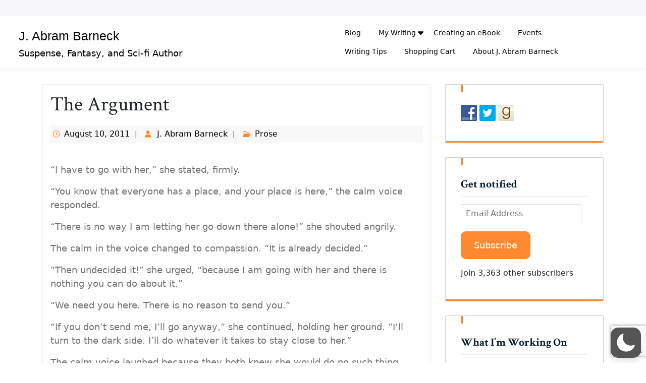

--- FILE ---
content_type: text/html; charset=utf-8
request_url: https://www.google.com/recaptcha/api2/anchor?ar=1&k=6LeDpuYrAAAAAOvV44x9AYyBnmvLcbnBlMxPyYkd&co=aHR0cHM6Ly9qYWJyYW1iYXJuZWNrLmNvbTo0NDM.&hl=en&v=N67nZn4AqZkNcbeMu4prBgzg&size=invisible&anchor-ms=20000&execute-ms=30000&cb=vfa3ghcru8pk
body_size: 48700
content:
<!DOCTYPE HTML><html dir="ltr" lang="en"><head><meta http-equiv="Content-Type" content="text/html; charset=UTF-8">
<meta http-equiv="X-UA-Compatible" content="IE=edge">
<title>reCAPTCHA</title>
<style type="text/css">
/* cyrillic-ext */
@font-face {
  font-family: 'Roboto';
  font-style: normal;
  font-weight: 400;
  font-stretch: 100%;
  src: url(//fonts.gstatic.com/s/roboto/v48/KFO7CnqEu92Fr1ME7kSn66aGLdTylUAMa3GUBHMdazTgWw.woff2) format('woff2');
  unicode-range: U+0460-052F, U+1C80-1C8A, U+20B4, U+2DE0-2DFF, U+A640-A69F, U+FE2E-FE2F;
}
/* cyrillic */
@font-face {
  font-family: 'Roboto';
  font-style: normal;
  font-weight: 400;
  font-stretch: 100%;
  src: url(//fonts.gstatic.com/s/roboto/v48/KFO7CnqEu92Fr1ME7kSn66aGLdTylUAMa3iUBHMdazTgWw.woff2) format('woff2');
  unicode-range: U+0301, U+0400-045F, U+0490-0491, U+04B0-04B1, U+2116;
}
/* greek-ext */
@font-face {
  font-family: 'Roboto';
  font-style: normal;
  font-weight: 400;
  font-stretch: 100%;
  src: url(//fonts.gstatic.com/s/roboto/v48/KFO7CnqEu92Fr1ME7kSn66aGLdTylUAMa3CUBHMdazTgWw.woff2) format('woff2');
  unicode-range: U+1F00-1FFF;
}
/* greek */
@font-face {
  font-family: 'Roboto';
  font-style: normal;
  font-weight: 400;
  font-stretch: 100%;
  src: url(//fonts.gstatic.com/s/roboto/v48/KFO7CnqEu92Fr1ME7kSn66aGLdTylUAMa3-UBHMdazTgWw.woff2) format('woff2');
  unicode-range: U+0370-0377, U+037A-037F, U+0384-038A, U+038C, U+038E-03A1, U+03A3-03FF;
}
/* math */
@font-face {
  font-family: 'Roboto';
  font-style: normal;
  font-weight: 400;
  font-stretch: 100%;
  src: url(//fonts.gstatic.com/s/roboto/v48/KFO7CnqEu92Fr1ME7kSn66aGLdTylUAMawCUBHMdazTgWw.woff2) format('woff2');
  unicode-range: U+0302-0303, U+0305, U+0307-0308, U+0310, U+0312, U+0315, U+031A, U+0326-0327, U+032C, U+032F-0330, U+0332-0333, U+0338, U+033A, U+0346, U+034D, U+0391-03A1, U+03A3-03A9, U+03B1-03C9, U+03D1, U+03D5-03D6, U+03F0-03F1, U+03F4-03F5, U+2016-2017, U+2034-2038, U+203C, U+2040, U+2043, U+2047, U+2050, U+2057, U+205F, U+2070-2071, U+2074-208E, U+2090-209C, U+20D0-20DC, U+20E1, U+20E5-20EF, U+2100-2112, U+2114-2115, U+2117-2121, U+2123-214F, U+2190, U+2192, U+2194-21AE, U+21B0-21E5, U+21F1-21F2, U+21F4-2211, U+2213-2214, U+2216-22FF, U+2308-230B, U+2310, U+2319, U+231C-2321, U+2336-237A, U+237C, U+2395, U+239B-23B7, U+23D0, U+23DC-23E1, U+2474-2475, U+25AF, U+25B3, U+25B7, U+25BD, U+25C1, U+25CA, U+25CC, U+25FB, U+266D-266F, U+27C0-27FF, U+2900-2AFF, U+2B0E-2B11, U+2B30-2B4C, U+2BFE, U+3030, U+FF5B, U+FF5D, U+1D400-1D7FF, U+1EE00-1EEFF;
}
/* symbols */
@font-face {
  font-family: 'Roboto';
  font-style: normal;
  font-weight: 400;
  font-stretch: 100%;
  src: url(//fonts.gstatic.com/s/roboto/v48/KFO7CnqEu92Fr1ME7kSn66aGLdTylUAMaxKUBHMdazTgWw.woff2) format('woff2');
  unicode-range: U+0001-000C, U+000E-001F, U+007F-009F, U+20DD-20E0, U+20E2-20E4, U+2150-218F, U+2190, U+2192, U+2194-2199, U+21AF, U+21E6-21F0, U+21F3, U+2218-2219, U+2299, U+22C4-22C6, U+2300-243F, U+2440-244A, U+2460-24FF, U+25A0-27BF, U+2800-28FF, U+2921-2922, U+2981, U+29BF, U+29EB, U+2B00-2BFF, U+4DC0-4DFF, U+FFF9-FFFB, U+10140-1018E, U+10190-1019C, U+101A0, U+101D0-101FD, U+102E0-102FB, U+10E60-10E7E, U+1D2C0-1D2D3, U+1D2E0-1D37F, U+1F000-1F0FF, U+1F100-1F1AD, U+1F1E6-1F1FF, U+1F30D-1F30F, U+1F315, U+1F31C, U+1F31E, U+1F320-1F32C, U+1F336, U+1F378, U+1F37D, U+1F382, U+1F393-1F39F, U+1F3A7-1F3A8, U+1F3AC-1F3AF, U+1F3C2, U+1F3C4-1F3C6, U+1F3CA-1F3CE, U+1F3D4-1F3E0, U+1F3ED, U+1F3F1-1F3F3, U+1F3F5-1F3F7, U+1F408, U+1F415, U+1F41F, U+1F426, U+1F43F, U+1F441-1F442, U+1F444, U+1F446-1F449, U+1F44C-1F44E, U+1F453, U+1F46A, U+1F47D, U+1F4A3, U+1F4B0, U+1F4B3, U+1F4B9, U+1F4BB, U+1F4BF, U+1F4C8-1F4CB, U+1F4D6, U+1F4DA, U+1F4DF, U+1F4E3-1F4E6, U+1F4EA-1F4ED, U+1F4F7, U+1F4F9-1F4FB, U+1F4FD-1F4FE, U+1F503, U+1F507-1F50B, U+1F50D, U+1F512-1F513, U+1F53E-1F54A, U+1F54F-1F5FA, U+1F610, U+1F650-1F67F, U+1F687, U+1F68D, U+1F691, U+1F694, U+1F698, U+1F6AD, U+1F6B2, U+1F6B9-1F6BA, U+1F6BC, U+1F6C6-1F6CF, U+1F6D3-1F6D7, U+1F6E0-1F6EA, U+1F6F0-1F6F3, U+1F6F7-1F6FC, U+1F700-1F7FF, U+1F800-1F80B, U+1F810-1F847, U+1F850-1F859, U+1F860-1F887, U+1F890-1F8AD, U+1F8B0-1F8BB, U+1F8C0-1F8C1, U+1F900-1F90B, U+1F93B, U+1F946, U+1F984, U+1F996, U+1F9E9, U+1FA00-1FA6F, U+1FA70-1FA7C, U+1FA80-1FA89, U+1FA8F-1FAC6, U+1FACE-1FADC, U+1FADF-1FAE9, U+1FAF0-1FAF8, U+1FB00-1FBFF;
}
/* vietnamese */
@font-face {
  font-family: 'Roboto';
  font-style: normal;
  font-weight: 400;
  font-stretch: 100%;
  src: url(//fonts.gstatic.com/s/roboto/v48/KFO7CnqEu92Fr1ME7kSn66aGLdTylUAMa3OUBHMdazTgWw.woff2) format('woff2');
  unicode-range: U+0102-0103, U+0110-0111, U+0128-0129, U+0168-0169, U+01A0-01A1, U+01AF-01B0, U+0300-0301, U+0303-0304, U+0308-0309, U+0323, U+0329, U+1EA0-1EF9, U+20AB;
}
/* latin-ext */
@font-face {
  font-family: 'Roboto';
  font-style: normal;
  font-weight: 400;
  font-stretch: 100%;
  src: url(//fonts.gstatic.com/s/roboto/v48/KFO7CnqEu92Fr1ME7kSn66aGLdTylUAMa3KUBHMdazTgWw.woff2) format('woff2');
  unicode-range: U+0100-02BA, U+02BD-02C5, U+02C7-02CC, U+02CE-02D7, U+02DD-02FF, U+0304, U+0308, U+0329, U+1D00-1DBF, U+1E00-1E9F, U+1EF2-1EFF, U+2020, U+20A0-20AB, U+20AD-20C0, U+2113, U+2C60-2C7F, U+A720-A7FF;
}
/* latin */
@font-face {
  font-family: 'Roboto';
  font-style: normal;
  font-weight: 400;
  font-stretch: 100%;
  src: url(//fonts.gstatic.com/s/roboto/v48/KFO7CnqEu92Fr1ME7kSn66aGLdTylUAMa3yUBHMdazQ.woff2) format('woff2');
  unicode-range: U+0000-00FF, U+0131, U+0152-0153, U+02BB-02BC, U+02C6, U+02DA, U+02DC, U+0304, U+0308, U+0329, U+2000-206F, U+20AC, U+2122, U+2191, U+2193, U+2212, U+2215, U+FEFF, U+FFFD;
}
/* cyrillic-ext */
@font-face {
  font-family: 'Roboto';
  font-style: normal;
  font-weight: 500;
  font-stretch: 100%;
  src: url(//fonts.gstatic.com/s/roboto/v48/KFO7CnqEu92Fr1ME7kSn66aGLdTylUAMa3GUBHMdazTgWw.woff2) format('woff2');
  unicode-range: U+0460-052F, U+1C80-1C8A, U+20B4, U+2DE0-2DFF, U+A640-A69F, U+FE2E-FE2F;
}
/* cyrillic */
@font-face {
  font-family: 'Roboto';
  font-style: normal;
  font-weight: 500;
  font-stretch: 100%;
  src: url(//fonts.gstatic.com/s/roboto/v48/KFO7CnqEu92Fr1ME7kSn66aGLdTylUAMa3iUBHMdazTgWw.woff2) format('woff2');
  unicode-range: U+0301, U+0400-045F, U+0490-0491, U+04B0-04B1, U+2116;
}
/* greek-ext */
@font-face {
  font-family: 'Roboto';
  font-style: normal;
  font-weight: 500;
  font-stretch: 100%;
  src: url(//fonts.gstatic.com/s/roboto/v48/KFO7CnqEu92Fr1ME7kSn66aGLdTylUAMa3CUBHMdazTgWw.woff2) format('woff2');
  unicode-range: U+1F00-1FFF;
}
/* greek */
@font-face {
  font-family: 'Roboto';
  font-style: normal;
  font-weight: 500;
  font-stretch: 100%;
  src: url(//fonts.gstatic.com/s/roboto/v48/KFO7CnqEu92Fr1ME7kSn66aGLdTylUAMa3-UBHMdazTgWw.woff2) format('woff2');
  unicode-range: U+0370-0377, U+037A-037F, U+0384-038A, U+038C, U+038E-03A1, U+03A3-03FF;
}
/* math */
@font-face {
  font-family: 'Roboto';
  font-style: normal;
  font-weight: 500;
  font-stretch: 100%;
  src: url(//fonts.gstatic.com/s/roboto/v48/KFO7CnqEu92Fr1ME7kSn66aGLdTylUAMawCUBHMdazTgWw.woff2) format('woff2');
  unicode-range: U+0302-0303, U+0305, U+0307-0308, U+0310, U+0312, U+0315, U+031A, U+0326-0327, U+032C, U+032F-0330, U+0332-0333, U+0338, U+033A, U+0346, U+034D, U+0391-03A1, U+03A3-03A9, U+03B1-03C9, U+03D1, U+03D5-03D6, U+03F0-03F1, U+03F4-03F5, U+2016-2017, U+2034-2038, U+203C, U+2040, U+2043, U+2047, U+2050, U+2057, U+205F, U+2070-2071, U+2074-208E, U+2090-209C, U+20D0-20DC, U+20E1, U+20E5-20EF, U+2100-2112, U+2114-2115, U+2117-2121, U+2123-214F, U+2190, U+2192, U+2194-21AE, U+21B0-21E5, U+21F1-21F2, U+21F4-2211, U+2213-2214, U+2216-22FF, U+2308-230B, U+2310, U+2319, U+231C-2321, U+2336-237A, U+237C, U+2395, U+239B-23B7, U+23D0, U+23DC-23E1, U+2474-2475, U+25AF, U+25B3, U+25B7, U+25BD, U+25C1, U+25CA, U+25CC, U+25FB, U+266D-266F, U+27C0-27FF, U+2900-2AFF, U+2B0E-2B11, U+2B30-2B4C, U+2BFE, U+3030, U+FF5B, U+FF5D, U+1D400-1D7FF, U+1EE00-1EEFF;
}
/* symbols */
@font-face {
  font-family: 'Roboto';
  font-style: normal;
  font-weight: 500;
  font-stretch: 100%;
  src: url(//fonts.gstatic.com/s/roboto/v48/KFO7CnqEu92Fr1ME7kSn66aGLdTylUAMaxKUBHMdazTgWw.woff2) format('woff2');
  unicode-range: U+0001-000C, U+000E-001F, U+007F-009F, U+20DD-20E0, U+20E2-20E4, U+2150-218F, U+2190, U+2192, U+2194-2199, U+21AF, U+21E6-21F0, U+21F3, U+2218-2219, U+2299, U+22C4-22C6, U+2300-243F, U+2440-244A, U+2460-24FF, U+25A0-27BF, U+2800-28FF, U+2921-2922, U+2981, U+29BF, U+29EB, U+2B00-2BFF, U+4DC0-4DFF, U+FFF9-FFFB, U+10140-1018E, U+10190-1019C, U+101A0, U+101D0-101FD, U+102E0-102FB, U+10E60-10E7E, U+1D2C0-1D2D3, U+1D2E0-1D37F, U+1F000-1F0FF, U+1F100-1F1AD, U+1F1E6-1F1FF, U+1F30D-1F30F, U+1F315, U+1F31C, U+1F31E, U+1F320-1F32C, U+1F336, U+1F378, U+1F37D, U+1F382, U+1F393-1F39F, U+1F3A7-1F3A8, U+1F3AC-1F3AF, U+1F3C2, U+1F3C4-1F3C6, U+1F3CA-1F3CE, U+1F3D4-1F3E0, U+1F3ED, U+1F3F1-1F3F3, U+1F3F5-1F3F7, U+1F408, U+1F415, U+1F41F, U+1F426, U+1F43F, U+1F441-1F442, U+1F444, U+1F446-1F449, U+1F44C-1F44E, U+1F453, U+1F46A, U+1F47D, U+1F4A3, U+1F4B0, U+1F4B3, U+1F4B9, U+1F4BB, U+1F4BF, U+1F4C8-1F4CB, U+1F4D6, U+1F4DA, U+1F4DF, U+1F4E3-1F4E6, U+1F4EA-1F4ED, U+1F4F7, U+1F4F9-1F4FB, U+1F4FD-1F4FE, U+1F503, U+1F507-1F50B, U+1F50D, U+1F512-1F513, U+1F53E-1F54A, U+1F54F-1F5FA, U+1F610, U+1F650-1F67F, U+1F687, U+1F68D, U+1F691, U+1F694, U+1F698, U+1F6AD, U+1F6B2, U+1F6B9-1F6BA, U+1F6BC, U+1F6C6-1F6CF, U+1F6D3-1F6D7, U+1F6E0-1F6EA, U+1F6F0-1F6F3, U+1F6F7-1F6FC, U+1F700-1F7FF, U+1F800-1F80B, U+1F810-1F847, U+1F850-1F859, U+1F860-1F887, U+1F890-1F8AD, U+1F8B0-1F8BB, U+1F8C0-1F8C1, U+1F900-1F90B, U+1F93B, U+1F946, U+1F984, U+1F996, U+1F9E9, U+1FA00-1FA6F, U+1FA70-1FA7C, U+1FA80-1FA89, U+1FA8F-1FAC6, U+1FACE-1FADC, U+1FADF-1FAE9, U+1FAF0-1FAF8, U+1FB00-1FBFF;
}
/* vietnamese */
@font-face {
  font-family: 'Roboto';
  font-style: normal;
  font-weight: 500;
  font-stretch: 100%;
  src: url(//fonts.gstatic.com/s/roboto/v48/KFO7CnqEu92Fr1ME7kSn66aGLdTylUAMa3OUBHMdazTgWw.woff2) format('woff2');
  unicode-range: U+0102-0103, U+0110-0111, U+0128-0129, U+0168-0169, U+01A0-01A1, U+01AF-01B0, U+0300-0301, U+0303-0304, U+0308-0309, U+0323, U+0329, U+1EA0-1EF9, U+20AB;
}
/* latin-ext */
@font-face {
  font-family: 'Roboto';
  font-style: normal;
  font-weight: 500;
  font-stretch: 100%;
  src: url(//fonts.gstatic.com/s/roboto/v48/KFO7CnqEu92Fr1ME7kSn66aGLdTylUAMa3KUBHMdazTgWw.woff2) format('woff2');
  unicode-range: U+0100-02BA, U+02BD-02C5, U+02C7-02CC, U+02CE-02D7, U+02DD-02FF, U+0304, U+0308, U+0329, U+1D00-1DBF, U+1E00-1E9F, U+1EF2-1EFF, U+2020, U+20A0-20AB, U+20AD-20C0, U+2113, U+2C60-2C7F, U+A720-A7FF;
}
/* latin */
@font-face {
  font-family: 'Roboto';
  font-style: normal;
  font-weight: 500;
  font-stretch: 100%;
  src: url(//fonts.gstatic.com/s/roboto/v48/KFO7CnqEu92Fr1ME7kSn66aGLdTylUAMa3yUBHMdazQ.woff2) format('woff2');
  unicode-range: U+0000-00FF, U+0131, U+0152-0153, U+02BB-02BC, U+02C6, U+02DA, U+02DC, U+0304, U+0308, U+0329, U+2000-206F, U+20AC, U+2122, U+2191, U+2193, U+2212, U+2215, U+FEFF, U+FFFD;
}
/* cyrillic-ext */
@font-face {
  font-family: 'Roboto';
  font-style: normal;
  font-weight: 900;
  font-stretch: 100%;
  src: url(//fonts.gstatic.com/s/roboto/v48/KFO7CnqEu92Fr1ME7kSn66aGLdTylUAMa3GUBHMdazTgWw.woff2) format('woff2');
  unicode-range: U+0460-052F, U+1C80-1C8A, U+20B4, U+2DE0-2DFF, U+A640-A69F, U+FE2E-FE2F;
}
/* cyrillic */
@font-face {
  font-family: 'Roboto';
  font-style: normal;
  font-weight: 900;
  font-stretch: 100%;
  src: url(//fonts.gstatic.com/s/roboto/v48/KFO7CnqEu92Fr1ME7kSn66aGLdTylUAMa3iUBHMdazTgWw.woff2) format('woff2');
  unicode-range: U+0301, U+0400-045F, U+0490-0491, U+04B0-04B1, U+2116;
}
/* greek-ext */
@font-face {
  font-family: 'Roboto';
  font-style: normal;
  font-weight: 900;
  font-stretch: 100%;
  src: url(//fonts.gstatic.com/s/roboto/v48/KFO7CnqEu92Fr1ME7kSn66aGLdTylUAMa3CUBHMdazTgWw.woff2) format('woff2');
  unicode-range: U+1F00-1FFF;
}
/* greek */
@font-face {
  font-family: 'Roboto';
  font-style: normal;
  font-weight: 900;
  font-stretch: 100%;
  src: url(//fonts.gstatic.com/s/roboto/v48/KFO7CnqEu92Fr1ME7kSn66aGLdTylUAMa3-UBHMdazTgWw.woff2) format('woff2');
  unicode-range: U+0370-0377, U+037A-037F, U+0384-038A, U+038C, U+038E-03A1, U+03A3-03FF;
}
/* math */
@font-face {
  font-family: 'Roboto';
  font-style: normal;
  font-weight: 900;
  font-stretch: 100%;
  src: url(//fonts.gstatic.com/s/roboto/v48/KFO7CnqEu92Fr1ME7kSn66aGLdTylUAMawCUBHMdazTgWw.woff2) format('woff2');
  unicode-range: U+0302-0303, U+0305, U+0307-0308, U+0310, U+0312, U+0315, U+031A, U+0326-0327, U+032C, U+032F-0330, U+0332-0333, U+0338, U+033A, U+0346, U+034D, U+0391-03A1, U+03A3-03A9, U+03B1-03C9, U+03D1, U+03D5-03D6, U+03F0-03F1, U+03F4-03F5, U+2016-2017, U+2034-2038, U+203C, U+2040, U+2043, U+2047, U+2050, U+2057, U+205F, U+2070-2071, U+2074-208E, U+2090-209C, U+20D0-20DC, U+20E1, U+20E5-20EF, U+2100-2112, U+2114-2115, U+2117-2121, U+2123-214F, U+2190, U+2192, U+2194-21AE, U+21B0-21E5, U+21F1-21F2, U+21F4-2211, U+2213-2214, U+2216-22FF, U+2308-230B, U+2310, U+2319, U+231C-2321, U+2336-237A, U+237C, U+2395, U+239B-23B7, U+23D0, U+23DC-23E1, U+2474-2475, U+25AF, U+25B3, U+25B7, U+25BD, U+25C1, U+25CA, U+25CC, U+25FB, U+266D-266F, U+27C0-27FF, U+2900-2AFF, U+2B0E-2B11, U+2B30-2B4C, U+2BFE, U+3030, U+FF5B, U+FF5D, U+1D400-1D7FF, U+1EE00-1EEFF;
}
/* symbols */
@font-face {
  font-family: 'Roboto';
  font-style: normal;
  font-weight: 900;
  font-stretch: 100%;
  src: url(//fonts.gstatic.com/s/roboto/v48/KFO7CnqEu92Fr1ME7kSn66aGLdTylUAMaxKUBHMdazTgWw.woff2) format('woff2');
  unicode-range: U+0001-000C, U+000E-001F, U+007F-009F, U+20DD-20E0, U+20E2-20E4, U+2150-218F, U+2190, U+2192, U+2194-2199, U+21AF, U+21E6-21F0, U+21F3, U+2218-2219, U+2299, U+22C4-22C6, U+2300-243F, U+2440-244A, U+2460-24FF, U+25A0-27BF, U+2800-28FF, U+2921-2922, U+2981, U+29BF, U+29EB, U+2B00-2BFF, U+4DC0-4DFF, U+FFF9-FFFB, U+10140-1018E, U+10190-1019C, U+101A0, U+101D0-101FD, U+102E0-102FB, U+10E60-10E7E, U+1D2C0-1D2D3, U+1D2E0-1D37F, U+1F000-1F0FF, U+1F100-1F1AD, U+1F1E6-1F1FF, U+1F30D-1F30F, U+1F315, U+1F31C, U+1F31E, U+1F320-1F32C, U+1F336, U+1F378, U+1F37D, U+1F382, U+1F393-1F39F, U+1F3A7-1F3A8, U+1F3AC-1F3AF, U+1F3C2, U+1F3C4-1F3C6, U+1F3CA-1F3CE, U+1F3D4-1F3E0, U+1F3ED, U+1F3F1-1F3F3, U+1F3F5-1F3F7, U+1F408, U+1F415, U+1F41F, U+1F426, U+1F43F, U+1F441-1F442, U+1F444, U+1F446-1F449, U+1F44C-1F44E, U+1F453, U+1F46A, U+1F47D, U+1F4A3, U+1F4B0, U+1F4B3, U+1F4B9, U+1F4BB, U+1F4BF, U+1F4C8-1F4CB, U+1F4D6, U+1F4DA, U+1F4DF, U+1F4E3-1F4E6, U+1F4EA-1F4ED, U+1F4F7, U+1F4F9-1F4FB, U+1F4FD-1F4FE, U+1F503, U+1F507-1F50B, U+1F50D, U+1F512-1F513, U+1F53E-1F54A, U+1F54F-1F5FA, U+1F610, U+1F650-1F67F, U+1F687, U+1F68D, U+1F691, U+1F694, U+1F698, U+1F6AD, U+1F6B2, U+1F6B9-1F6BA, U+1F6BC, U+1F6C6-1F6CF, U+1F6D3-1F6D7, U+1F6E0-1F6EA, U+1F6F0-1F6F3, U+1F6F7-1F6FC, U+1F700-1F7FF, U+1F800-1F80B, U+1F810-1F847, U+1F850-1F859, U+1F860-1F887, U+1F890-1F8AD, U+1F8B0-1F8BB, U+1F8C0-1F8C1, U+1F900-1F90B, U+1F93B, U+1F946, U+1F984, U+1F996, U+1F9E9, U+1FA00-1FA6F, U+1FA70-1FA7C, U+1FA80-1FA89, U+1FA8F-1FAC6, U+1FACE-1FADC, U+1FADF-1FAE9, U+1FAF0-1FAF8, U+1FB00-1FBFF;
}
/* vietnamese */
@font-face {
  font-family: 'Roboto';
  font-style: normal;
  font-weight: 900;
  font-stretch: 100%;
  src: url(//fonts.gstatic.com/s/roboto/v48/KFO7CnqEu92Fr1ME7kSn66aGLdTylUAMa3OUBHMdazTgWw.woff2) format('woff2');
  unicode-range: U+0102-0103, U+0110-0111, U+0128-0129, U+0168-0169, U+01A0-01A1, U+01AF-01B0, U+0300-0301, U+0303-0304, U+0308-0309, U+0323, U+0329, U+1EA0-1EF9, U+20AB;
}
/* latin-ext */
@font-face {
  font-family: 'Roboto';
  font-style: normal;
  font-weight: 900;
  font-stretch: 100%;
  src: url(//fonts.gstatic.com/s/roboto/v48/KFO7CnqEu92Fr1ME7kSn66aGLdTylUAMa3KUBHMdazTgWw.woff2) format('woff2');
  unicode-range: U+0100-02BA, U+02BD-02C5, U+02C7-02CC, U+02CE-02D7, U+02DD-02FF, U+0304, U+0308, U+0329, U+1D00-1DBF, U+1E00-1E9F, U+1EF2-1EFF, U+2020, U+20A0-20AB, U+20AD-20C0, U+2113, U+2C60-2C7F, U+A720-A7FF;
}
/* latin */
@font-face {
  font-family: 'Roboto';
  font-style: normal;
  font-weight: 900;
  font-stretch: 100%;
  src: url(//fonts.gstatic.com/s/roboto/v48/KFO7CnqEu92Fr1ME7kSn66aGLdTylUAMa3yUBHMdazQ.woff2) format('woff2');
  unicode-range: U+0000-00FF, U+0131, U+0152-0153, U+02BB-02BC, U+02C6, U+02DA, U+02DC, U+0304, U+0308, U+0329, U+2000-206F, U+20AC, U+2122, U+2191, U+2193, U+2212, U+2215, U+FEFF, U+FFFD;
}

</style>
<link rel="stylesheet" type="text/css" href="https://www.gstatic.com/recaptcha/releases/N67nZn4AqZkNcbeMu4prBgzg/styles__ltr.css">
<script nonce="AOk-4tinv5B4x8X1r5hlHg" type="text/javascript">window['__recaptcha_api'] = 'https://www.google.com/recaptcha/api2/';</script>
<script type="text/javascript" src="https://www.gstatic.com/recaptcha/releases/N67nZn4AqZkNcbeMu4prBgzg/recaptcha__en.js" nonce="AOk-4tinv5B4x8X1r5hlHg">
      
    </script></head>
<body><div id="rc-anchor-alert" class="rc-anchor-alert"></div>
<input type="hidden" id="recaptcha-token" value="[base64]">
<script type="text/javascript" nonce="AOk-4tinv5B4x8X1r5hlHg">
      recaptcha.anchor.Main.init("[\x22ainput\x22,[\x22bgdata\x22,\x22\x22,\[base64]/[base64]/[base64]/MjU1OlQ/NToyKSlyZXR1cm4gZmFsc2U7cmV0dXJuISgoYSg0MyxXLChZPWUoKFcuQkI9ZCxUKT83MDo0MyxXKSxXLk4pKSxXKS5sLnB1c2goW0RhLFksVD9kKzE6ZCxXLlgsVy5qXSksVy5MPW5sLDApfSxubD1GLnJlcXVlc3RJZGxlQ2FsbGJhY2s/[base64]/[base64]/[base64]/[base64]/WVtTKytdPVc6KFc8MjA0OD9ZW1MrK109Vz4+NnwxOTI6KChXJjY0NTEyKT09NTUyOTYmJmQrMTxULmxlbmd0aCYmKFQuY2hhckNvZGVBdChkKzEpJjY0NTEyKT09NTYzMjA/[base64]/[base64]/[base64]/[base64]/bmV3IGdbWl0oTFswXSk6RD09Mj9uZXcgZ1taXShMWzBdLExbMV0pOkQ9PTM/bmV3IGdbWl0oTFswXSxMWzFdLExbMl0pOkQ9PTQ/[base64]/[base64]\x22,\[base64]\x22,\[base64]/DglrCk8KVdQlgFMKKY8OSwq3Dq8KrwoM8wqrDtFcKw5zDosK/w6JaG8OCecKtYlnClcODAsKxwpsaOXodX8KBw7hswqJyIcKMMMKow5DCjRXCq8KSN8OmZk/Dr8O+acKDJsOew4N0woHCkMOSfQY4YcOPaQENw75ww5RbVCgdacOPZwNgf8KnJy7DtnDCk8Knw79Tw63CkMK2w53CisKyQkozwqZhecK3Dh7DssKbwrZ6fRtowo3CqCPDoBQgMcOOwpRBwr1HTMKLXMOwwqDDmVc5SidOXVfDo0DCqE7CpcOdwovDjsKUBcK/[base64]/[base64]/ClV7Ck8OxwqhVS8OqwoDCtMKuQ8K9wp1Zw6bCg0HCocONXcKNwrgVwrNFU20+wrPCi8OzZnVrw6NNw5rCoVdpw5cAOhcKw74Yw4vDgcOkMWgiRSjDpMKawrpyGMKVwrzDi8OCLMOsUcOnMsKaBC/CicKvwpzDssOWKlAZdXnCj15ewqHCgBHCvcKkOMOlNsOjbVlPPsKWwofDssOTw5dLFsOYdMKxasOkM8Kgwopswokmw5DCsGslwozDlE4twrnDszJvw5/Dk1hJQk1ETMKOw5M4MMKvD8OIRsOWM8OOVF8PwoJkBC/DqMOPwpXDomPCmnkWw5lxCsOqPMOEwrfCqDxza8Okw7bChCFAw7TCocOTwpV9w6DCmsKZLRnCtMOlT2wSw7PDi8Kvw6IJwqMaw43DpCtTwrjDtAJVw6PCu8OlFcK/wot2VsKhwq1yw5YJw7XDqMO3w7JqDMOLw5zCsMKPw5l4wqbCh8OLw7rDu0/[base64]/ewbCksO3wpLCucOyajfDtUfDtzQBwrk/wq/DmsOtZ1bDsTTCtsOtLwbCiMOVw5VCLsOiwoh/w4AdAyUiW8OPCmTCp8Ofw6Faw4jClcK1w6sRRijDh1vCsTBbw6ElwoxaKBgPwoFWXxLCgBQQw47DmsKUFjwLwpRow6MwwoXDrjDCmyfCrcOow63DnMO2BSUZWMKLwrjCmDDDqw5FAsO0QcKyw44aJ8K4wqnCmcO/w6XDqcKrF1ADeRLClmnDtsKMw77Dlk9Kwp3CrMOiIWbCsMKjWsO3MMOYwqXDjifCuSZtSk/CpnEBw4/CnDRSIcKvCsO7dXjDkGLDl2sIesKnEMOkw43CnWc2w7jCgMK0w71pAijDr1tDExTDlxIXwqzDsFTCkUzCigVswoASworCtklAHmIuT8KAF0IPRcOawrADwp0/w6E0wrAuRi/DqBxcJMOEX8Kvw63CnMOZw6rCiWUERMOYw7AgfsOBKG0fYHoTwqs8wqhSwp/DmsKLOMOww6TDscOXaCY6IH/DjcO3wr8Iw7lKwqzDsgHCqsK3wqlBwr3CkgfCh8OuBTQkCEXDlcOlAyM5w6fDgifCusO6w5JBH3w6woAXJcKGRMOaw5AkwqwSIsKPw4rCkMOGPcKwwpdVNQ/DnU5pJMKwQhnClV4rwrLCmUoxw5dlZ8KJWE7CjzTDisOuRk7CrHsKw75OdsKWB8KXcHwbYHnCkVTCtMKbZXvCgm7DhWh3OsKCw6oww7XCjsKORCRNEUw6PcOYw7zDncOlwqPCu3pMw7FLb1vCqcOgJFbDvMOFwo48BcO8wr/CrB8nU8KwKA/DkjHCh8K6BDUIw507XXfDnh0Owp/CjS7Dnlhlw5ksw77DlGNQAsOOXMKfwrMFwr4XwrUKwpPDtcKewojCn2PCgMO/[base64]/[base64]/ZGnCjcOjFXNMw4pdw6ZPC8KewqI9w7VOw5DChkbDksKXZ8KAwrV4wr9lw6nCgiU9w6bDtG7Cl8OAw55qXCZ/w73DmG9awr9UX8Ohw7HCmGVtw7/DqcKhEMKOJTHCoTbCh2Zpwow2wq0TM8O3ZkNcwqTCrMOxwpHDm8O+woLDgcO3KsKoOsK5wrjCt8KZwqzDscKGLsOYwpoNw55AUcO/w4/Ch8O/w6zDmsKHwoDCkwpUwpzCqkpGCSrDtijCqgQXwobCjMO5TcO/wrHDiMKNw7YSRhnCjQDDosKrwqnCkiAMwp84W8Ozw5fCssKqwpDClMORfsOGPMK0woPDh8OMw4LDmB/DsB9jw4rCo1/CnA5Ow5nCpxhRwpTDhRpWwrXCg1vDjmfDocKSLMO0NcKhQcKxw6M7wrTDp0/ClMOdw4cRw44qIgkHwpF8ClFRw6kkw5Rqw78pw4bCu8OYMsOrwq7DqcOfcsO5HF9MEcKjBzfCqkrDhjvCs8KPOcONPcORwpY3w4jCllbDpMOewpTDgsKlSmdyw7URwq/Dt8O8w5E9B3QJcMKINCjCssO4I3zDgcKhGsO6VAvDrS4zRsORw57CgCnDocOAE2IAwqsowodawppXAVc/wrF+w4jDrERDGsOtTMKNw4FjWF8fI2XCgVkJwpHDvHnDnMKxNEHDoMOOBcOaw77Ds8OmHcOqG8O0I1/DhMKwAhJiwok4ZsOYYcO3wqLDuWYMNXHClgp6w68vwqAfalYsEcK7JMKCwogcwrkew5BbcMKCw6tnwoBnUMKzVsKVwogwwo/[base64]/[base64]/cG7DmW1Lwp8LZiTCgsObw5XDncKqwrXDq8O3UEMywoHCjMKPwrYdcVDDicOFS0vDo8O4RVXDmcOSw5EhQcKeSsOOwqZ8XlvDkcKbw5XDlBXCs8KNw5LCoFDDtMKtwpg1S1JvB1sRwqTDscOhbjLDvVMOVcOvw4Jjw70XwqVMB3XCqsOQHV/DrsKuM8O0w6DDoDZkwr/ClHhjwphwwp/DmwHCmcOnwqNhP8OSwq/DssONw5zCmMK1w4ADYCvDkC0LbcK0wrvDosKgw5vDiMKGw6/Dk8KbL8O3HErCqsOYwpseBWhpKMOVNijCs8K2wrfCr8KuWsKWwrPDsU/Dj8Kxwq3DmHpVw4TCmcKuJ8OfK8KMeFR1McKHR2BCOAXDok5dw7NyGStGLcOtw4fDv1PDpGfDl8OhWsOPZ8OpwrHCg8KCwqjCkgsPw7UQw50oSmUwwrXDvcKpF080bMO/[base64]/w5/[base64]/Ch8KBwpLCrkDDoMKgw5rDojZ0wqY7w6Qqw4TDlMK8QcKYwo0cLMOLWsKFUxbDnsKkwpoSw7XCrRzCnTgSZgnCnDkqwoDDkjERbSXCsR/[base64]/N8K9w7bDoB1nQlZSwqrDp8O4GcOBMVVZMcO8wpnDl8KVw6JfwpbDi8OOMDHDsHt2YQ9+fsOQw4RYwq7Dh2rDisKmB8OFfsODSnwnwoJLWQdsGll1wpoTw5DDu8KMAsKOwqjDoEDCtMOcBsKUw7N5w5UPw6wscmZKPl/CoDhvf8O3w6tTcG3DjcOjZh5Yw5hXdMOjGsOEdgkPw40gBMO3wpXCkMK+KUzClcOrUi8Yw4cLABBCfsKwwpzCgUp8EcOjw7bCqcKAwpzDuRPDlMOIw5/DjMObUMOswp3DlcO2NcKFwpfDnsO9w5oXccOhwq81w5fCgDR1wr8Dw4QiwrM/[base64]/DhikYTl93wr7DqMKPwrMiw49Bw67Chhhrw4jDt8ORw7UKNCvClcKmLxMuIGbDm8OCwpY0w6wuScKZW33Cml85UsO7w7PDnk8/FE0IwqzCujJ2wpcOwofCgHTDtFR5H8Kie1/CnsKJwq41RgvDpiHCoxJpwqfDocK2bsOPwoRbw5/ChMK0N3gtFcOjw63CrsOjRcKIdXzDvRY1S8KYwp7DjRkFw4sEwoEsYRbDg8OGUj/Dsn5HKsObw4IQNWjCi3TDlsOlw4LDiQzCtsKzw4pSwofCnAl0WFo8E29Fw5ATw6jCtB7CuiLDlUZ6w6x+GTEoGQbChsORNsO+wr0DLTkJbFHDtcO9Wk1PaHcAWsOnV8KOdQx5YAzCssKYTMKjKx1NYwpzBCwHwpPDsDBlFsKywqDCty/CpQZcw5giwq0SFxcDw6bCp2XCklbDmMKOw6xbw6w4WMODw5EJwobCscKhEE/DgcO7RMKDasKdw4zDhcO5w73CvDjDqzs7JDHCtAx4L0zCv8Oxw7Qzw4/DlsK+w4zCnwgiwpNKN0XCvGsjwoLDlhPDilpkwovDqFjDgwzChcK/w4BbA8ObacKIw7fDusKeWXoYw6TDncOZBDMuUsO3akrDrhJOw5/DuFFQT8OcwqNeMBrDhlxHwo7Dj8OXwrUCwrVswoTCocOmw6RoLFTCkDJGwpV2w7zCi8OITsKbw43DtMKQNT5fw4MOGsKNHDbDmGt6fXnDqMKAVGvCrMKMw4LDjWxWwqzCpMOpwoA0w7PCqcOGw5/CmcKjOsKNf0l1csOHwowwaHXCk8OIwpHCiGfDqMKOw47Ct8KCVksPQDLCmGfCk8OYBXvDuDrDoSDDjsOjw4xUwr10w4LCssK6wp/CgcK4XlTDtcKNwo5kAwY/[base64]/[base64]/[base64]/VGvDlifDvV0OwpPDsXEFU8O1w6XDu8OZwrRCw53Cim9fDcKOUMKVwoNKw7XDt8O4wqHCv8Kzw5HCtMK0MnDClQQnRMKYBmB5UcOWJsKSwpvDgsOcTAjCqizDvSnCsChjwqxhw6obJ8OowrbDkF4PM3JOwp4KYRtQwpbClUB0wqwRw5t1wqEuA8OcQCg/[base64]/DpsODworCmyBMIMOmwoLDoMOGG3g/S1k/wpcmOsKjwoLCjQBewrZUHB8cwr8Pw5nChxhZamlWw5ZIacOfA8Kiw5vDksOKw4l6wrPDghfDssO0wogRGMKXwrJ4w4F5I155w7MUY8KLPRDDu8OBPcOUYsKaCMO2G8OyYz7CrcOoFMO/w7N/I0x1wpXCpG3DgA/DucOKFwfDvUMvwoFda8K/woA7wq52f8KiasOHAAwCLx4Mw5kRw5vDtx3CkQI3wrjCg8OHNVxlRsOFw6fCv1dmw5wSZcOFw4jChMK7wrXCsVvCryVFdW0RRcK6LsKXTMOtccKjwoFswqBXw5UuXcOiw4pNCMOBcmFwX8O/wogSw4jCmxMceA1rw5VGwpnCqzpUwrDDpcOSbHAFDcKdQl7CtCjDssK+VsOPcHnDukHDmcKRBcKyw7kXw5rCoMKNGmLCmsOYa0piwotJRhnDk1jDqzfDnUPCm2pvw5cKw7p4w6pPw4cew5/DrcO2Y8KYeMKCwoTDg8OBwrNwQsOkSgfCm8Ksw4nCs8KvwqcvJ2TCon/Cs8OHFnwPw43DpMKZEi3CvnnDhRZ3w63Ci8OtXhZiV28DwoQ/[base64]/Dsk3Dj8KcIG3CncKVw5rDksKaw5NhIVwHw4BtfMOCwqlZwrQ4NcKBcwDDocKdwojDmMOoworDkFRnw4A5DMOJw73DujDDmsO2CcOEw6Ryw409w6lBwo5Da1LDiG4vw5QyY8O6w6p/eMKSZ8OcdBMUw4PCsiLCvU7Cp3jCjmPClU7DhEcIfCbCh1nDjGJFCsOcw5QJwq5ZwpY6woYKw58+YMK8EmHDil5fVMKHw50yIAwfwqYEEMKkw4ozwpLDq8Ogwr5jBsOLwr0IEsKDwqDDncOYw6jCpi9Gwp7Cri0FBsKGCcKKRsKmw6l/wrIkw7R0dF/CuMOGLC7Cr8KkLw5ow6DDsG80RgbCl8KPw5ICwqshPCpxU8OgwrLDk0fDrsKdacKRfsK4HcOdJlfDv8O3w4/DjXE5w7TDsMOawoPCvCIAwqvCocK9w6cTw5Bmwr7DnxgdfRnCpsOtR8OOwrNMw4/DmDzCrVc+w6dxw4DCjQDDpCtVLcO3BWzDqcKxHAHDs0JhEsK/[base64]/Dj8KbByjDrMK4wo/DrMOcVQ3CrX/Cl0wawrzDksOhIMKWbcObw6xYwrLDoMKzwrkgw5PChsKtw5/ClRvDkU5eTMOewo82BnXCqMK7w4fChMKuwo7CtlbCo8Oxw4jCvi/Dh8KJw6rCpcKTw5RwCydSKcOLwpA2wr5fIMOHKzUGWcKKI0LDgsKrI8KtwpHCkjnChDx/YEdBwqfDjA0AXBDChMKaKTnDssOew5cwGS/CoDXDucOpw40Uw4zDrsOQbSHDq8Ofwr0ifcKMwqjDhMKSGCQneVrDn1cOwr5eA8Kpe8OLwqQpw5kLw6LDt8KWCcKJwqE3woDCj8ORw4U4w5nCr0XDjMOjM0BKw7bCo2wECMK2OsOtwqDCkcK8w7DCrUzDocKZAGphw5zDrmHCh3/[base64]/CqgA0wqVbTwnCocOOwpcYVlHDuhrDm8OvKUTDpsK/ET1yJMKdCzNDwp/[base64]/RXvDognDgzjCscK1UsKawqUQw6jDpMOMLCjCoWXCsH7Ck1LCpMO7XMO4VsK8dErCv8O5w4rCncOcbcKrw6TCpsOKUcKVB8KEAcOWw4lzFcObWMOKw4TCicKHwpguwrBZwosPw5o3w57DocKrw7HCu8K/biIWOi9QQEZ3w4EowrzDtcOxw5/CgETCi8OdYzEdwrJxIm8HwpRNVmTDkx/[base64]/Dt8Khw7RMwp3CnVzDnhXDuMKbw4DCrDXCssOgQsK6w5J0wrfDnFcgDi0Va8KnEiIJCMOGJMKoZ0bCpxnDhcKjGC9JwpQ6wq9dwrTDq8OGVD43XsKOw7fCuQvDo2PCucKSwp/Ch2xxVA4OwqB9woTCnVjDmWbCjVtRwqLCiWHDmXHDliLDi8Oiw6Ulw4xDCWTCn8Kww5cJwrU6DMO4wr/Dl8K3wqXDpwp0wpPCvMKYDMOkw6rDn8Omw75uw6rCucKPwrs5wpXDscKkw41iw7/Dql8Dw7DDicKqwrV4woEDw60McMOLUQzDuEjDgcKCwqo/wrXDgsOZVXvCusKYwqvCuB19OcKmw5Fqw7LChsKod8O1MyHCnyHCoiTCjDx+BsOXSFXCvsO0wpZTwpIed8K8wq/CqzzCqMOgLk3Cqng6O8KPTsKFNEzCsADDtlzDnkBIWsKuwqbCvDgVT0BxbzZYcFM2w5RRCiHDjXLDksO6wq7CsGpEZl/[base64]/w7vCn8K4w4XDm8Kow77Dmw3DhsKLwoo6w4FJw6c3U8O6aMKOwp5gIcKvw4nClMOlw5gUSxsYdB/[base64]/Cl8OOYMOzNcKtSMKcZsOzwpUsW8KTCHUQccKYw7TCvMO6wpPCmcKyw6XCssOQQE9KIm/Cs8KsH0RQKUEAYSRaw53CrcKXQy/[base64]/[base64]/DsF3Cs8OhcMO5c8O3NcKbw4bDncOSJ8OKwq9sw5FeBcOpw6RHwq4zYFZKwpV/[base64]/Cv8KGH8KAw4fDhsKHw7rDsWLCmMO8OnnDhF/DgkbDuxFMK8KxwrvCrx/[base64]/[base64]/[base64]/DuG3Dn0xIwqzDmS9vwrgqwoYcDsOEw51hKmzDqcKcw6JhCTEeM8ORw4/DmGAHHBbDlR7ChMOrwo1Ww6DDjxvDisO1WcOlw7jCusOmwqJCw4tRwqDDicKAwqFYwotXwqjCpMOJOcOnZcKPElsVGsOtw7TCn8OrHsK9w7/CjUXDiMK3Tg/Dm8OnK2VwwqR1IsO2X8OJIMOZPMKPwrzCr31zwqNAwrsjwpURw5bCnsKtwpXDkkzDjXXDnEZ9YsODZMOlwol6w5TDpgvDocK6CsOrw5wOTTslw6wbw6ggcMKAw5ozHCcUw6TCuHIIS8OkeXXCiQZbwqsiaAfDnMOVd8Oiw6vCgCwzw5/CsMK0WVHDmlx8w5QwPsKyfcO0UQ1rLMKSw7zDusOWIiB7eg0Vwo7CkhPCmXrDu8O2Wz0NEcKsPMKrwpZjP8K3w4/ClhvCixbCkBbCr3pywqNzRFt6w4LCkMKTZUHDp8Oyw4fDol5zw457w7rDvjDCssKsGMKfwq/DhcKkw57CkkjDjMOJwrpJP3HDkcKNwr/Dni9dw7hYPQHDpgFuUsOiw6fDon9gw45aJ1PDucKAN0RWblwswo7CvcOzfXnDoCNTwpsuw6XCgMOAQsKEGMKaw68Lw7BPM8Kxwq/CvcK7eg/[base64]/[base64]/wr0NHsOhw5MCwoRLNcKQw4zDvsOww4trw6rCkRhsVjbCt8O6w6gES8K9w5jDrMKXwrbCtkwxwqtuRQMdbkwdw7gpwp9Fw5R4AMO2F8OAw4PCvmNtY8KUw47DmcK9YwB2w73Cv0zDjkPDsBHClcK6Vyx/[base64]/w5TDvsK6WMKTwr8/wrnCjMK1wrZJK8Oxw6PCp8KZAsKpeB3DjMO4DgDDgW1yMcKNw4TCqsODTcKUVsKdwp7Co0/DijzDkzfChyjCnMOfFBQAw5hsw6HDgMKFJWnDvHzCkz0dw6TCtMKTAcKHwrYyw4ZQwq7CsMOTTsOlKEfClcKaw4vDgTDCpnHDh8KVw5N2IsO0S1NAFMK6KMKwEcK2MEAdHcKrwr4hEn/CgsKETcO/w4ggwrEUb3p8w5wZwqLDm8KhacKywp0Vwq/DtsKnwonDoGsqXsOxwqLDsUvCm8Omw5gXwqVswpfCncO3w4TCkzN8w7Vgwp4NwpXCp0HDhEJrViUBFMKIw78wT8O/w7nDjWLDocOPw7FJZ8OWdn3CocO2Ez0wSFsKwqRmwrVgY2rDj8ODVmnDrsKqAFkkwpNCT8Ogw5vCiDrCrUTCkXrDpcKLw5rCuMOfZMODE03DsisRw69oN8ONw4kcwrE+GMO+LyTDn8KpccKvw53DrMO6U20YU8KhwovDgHBXwrDCiFnCosOhP8OfNyDDhB7DizHCoMO/GGPDphQ+wp1zGWQKJMOZw4dBAsKlw6fCoW3CiUPDqMKqw7/[base64]/CtQHDhm4Dwqggw50nwqV2wrcQwqNrScKrF8K6w5XDosOBBsKAO3vDpDosGMOHwr/DssK7w5Q3U8OcMcO9wqjDvMKcKzR+wqLDigrDh8OxAMK1wrvCrxPDrBNpRMK+Iy5iYMOmw5kZwqcCwoDCvMO2byd5w6/CjQzDg8K4bBdyw7vDtB7DlMOCwrDDmwHCnFwfFkrClDILVMOuwpDCjBXDicOrHzrCshZDOG9zdMK8XSfCuMKmwqNswqd/[base64]/DkzMpwrMqCsO/FznDtBnDo8KpV2k7C3LCrCo2wosRWlUEwod7wpBlMETDoMKmwrXCuXx/[base64]/Dn2YkH8OFw4XDk8KxA8O6wpQkw5XDtsOVw5HDi8OCwq/Ds8OBLQB/Rj4Kw5xhMsOEMcKRWTlDXjFxw6TDsMO4woJQwr/DmzALwr04wq3CrSPClQltwo7Dnj3Ch8KjVAxcfBTCn8KXWcORwpEWdMKMwq/[base64]/CryXCgMKhwpEPVhfCl8KpNFXCsMOgK3cAd8KRX8Otw6kZXXXDucKgw5HDlC/DqsObQMKbTMKDIsO/OAsTEsKFwoDDrVc1wq0QCnDDnQ7DsXTChMOZFxY+w5rDj8OkwpbCgcOkw78awowtw4ktw5FDwoYewq3DvcKKw4dkwrV9RzvCjMKPw6RFw7BPw51qYsOlK8OjwrvCpMOPwrQQFHvDlMKvw5HCl3HDtcKXw4DCi8KUwoJ5YsKTbsKEcMKkRMKTwoE5YsO4dAAaw7TCnRc/w6lCw6LDsz7Dv8OIQcO6NSLDpsKjw73DlwV2wpYkEAIbw6QgcMKGY8Oew6xgBgBew5obIETCpBB6UcODDAkWccOiw7/CjjIWacKvasOaacOoJWTDoRHDvsKCw5/CosK1wrfDncOkSMKdwqYITsKpw5IawrjCjS0ewot0w7rClS/[base64]/Dk8OkAnciw4V3TsOQC8Kjfi/CtBkrw4kBw5PDicKjZMOGW0FPw7HCiEZGw4fDisOCw4LCiEcjaTfCrcKxwpV4UTIVDMKLDFxmw6B8w58/f0DCucO2WMOcw7tDw4F6w6Qwwohgw48yw6HCvgrCt0MRQ8OFCQprfsOUDcK9FkvCiG0tcUpLZiU7EcK7wpBqw4snwqLDnMOiBMKmJ8O2w5/CusOGcWnDq8KBw6fDk1okwptNw4zCu8KiNMKXD8OFOSVlwrBMZMOmFCwCwrzDri/DkHM/w6lFMiTDn8KSNXJ4PyPDhsOvwrMlbMKtw43Dm8KIw4nCiUNYBW/Cr8O/wrTCm0R8woXDpMO3w4d0wq3Dl8Oiwr7DqcKYYwgcwoTDiHfDiFgSwqXCp8Kpw5UUJMKBwpRUBcKlw7AJDsKow6PCmMKocsKnAsK2w4LDnk/DvcOBwqkZWcO2acKBJ8ORw5/Cm8O/L8K8Yw7DqBkIw55fwqHDg8ORKMK7Q8OjEMKJGlteBhTCuwjDmMOGDxFQwrY0w5fDjW0jNQzCqCp2Z8KbFsOcw5TCoMOtwp7CsBbCrUvDkV9cw6zChBDCoMOQwq3DnDnDtcKbw512w5Zqw4Uuw5cwOi3CqUTDolctwoLCnh5/WMOywrtnw4k5LcKEw6XDjcO+LcKvwpDDmjXCiDbCugPDg8KxCWI/wq01YFQ4wpLDhDAnKA3CvMKvMcKBZlfDgsOaFMO7UsKQEFDCp3/Dv8ONPBFyP8OpbMKDwrHDumHDoWMWwrXDisOfZsO+w53CoQTDvMOlw57Dg8OAC8Oxwq3DgzpKw49tNcOyw4LDhnswZHLDhllSw7DCncO6UcOrw5HDrsK1F8K0w4kgecOHVcKQF8KeBWoGwrdpw69gwpdywrzDmXITwptHV0bCqkk7wqbDtMOBFRwzSlNXdRnDpMO/wpfDvBx8w5cGTB93ICMhwpUDCHkGIh4TVQHDlyt9w5TDgRbCi8KNw53Cmi1tD1sYwrHCm2PDu8KlwrVww5pMwqbDicK0wpp8XTjCt8OkwpQ1w4I0wr/Co8KEwpnDjH9MXQZcw4pVC1Q3dy3DhcKUw6grT0UVTU0dw77Dj0LDpT/DqDzDognDlcKbeDUVw6/DrCxgw5/CqMKbBB/DoMKUVMKxwow0X8Kyw5t3cjjDhnHCl1LDmkFVwplnw6Ydc8KEw4sxw41yAhpww6vChSvDrAIrw65FfTnClsKRUnEBwpU/CMO2YsORwqvDj8K/QUB8wr8XwocMKcObwpEAGMK9wphhasOWw45fRcObw58AAcKLVMOSOsKRSMOVM8KxZg3CtcKzw6NNw6XDiyLClkHClcK4wpM1J0gzD3XCmcOGwq7DtQzCrsKfQMKdAw0jQMKiwrNdAcOnwr8tbsOWwrNse8OfHMO0w6kXBcK/CcOmwp/CjWlow7BaDH7Dh2zChsKww6/Dv3VBLDzDusOGwqo5w4zCiMOxw5bDomXCnB4zBmkjGMOowoheSsOiw6XCscKoZ8KdE8KCw6gJwpHDl3/Co8KpK2wdC1XDqsKhFsKbwpnDpcOVN1HCkTfConRGw4zDlcOpw6ZZw6DCo1zDlG/DvAhJU3JGDMKRYMOiScO0wqQvwq4EDRHDsnQTwrdxCAXDkcOiwpp2QcKEwpUhT25kwr9tw7kaQcOqYzzDoE0qa8OvLhIUZ8Kowrc6w6PDrsOkUQbDvwrDsCjCn8OaYAPDn8Odw4bDslXCkMO2woLDkzJRw6TCqMOnIxVMwoMqw4MvUwjDhHB+E8O5wpBPwr/Ds0RrwqBXW8OTTcKDwpnCj8KRwqXClHUlwo5KwqXCiMOvwrjDmEjDpsOMFsKGwrPCpyxsJWA9FQ/CjsKqwoNww71awqwYCsKGf8KgwojCt1bCpSwiwq9NN0XCusK5w69KK10oM8OWwpNNc8O6Qm1Ow78Cwq9UKQHCoMOuw6/[base64]/CsMKsw6TDtsOGwpLDncOmw7rChA5yb8Ksw4sIeCM4w4/DoAfDrsO3wobCocOHDMKOw7/CusKxwpzDjhtswpJ0QsOzwqIlwrQcw6vCr8OPFGrDkl/CoyELwrgVLMKSwo7CvcK0IMOVw7nCmsODw6hhVHbDl8KGwrLDq8OKT0bCu1Usw5LCvTYiwonDlWjDvHQEW3QsA8ObAFI5UnbDgz3CqMOowqDDlsOeNWDDiHzChBZhdADClcKJw7FAw5FDw61awq5xTkLCiXvDsMONWMOOFMK8aiY8wq/Crm0rw4TCq2vDvsOcTsOmPSrCj8ObwpPDj8Ksw5Qpw63CpMOJwpnClGpmwrpUMWzDg8K7w6HCncK8ezAoOREcwpQBQsKqwotIG8O/w6nDtsOewrHCm8Klw5tKw5jDpMOUw71zwpNwwpTCgwImRsK7f2E1wqfDvMOiwrZGwoB5w6DDoxgkW8KtCsO+Y14uIVpYBn0ScwvClxnDnRbCi8KSwrhrwr3Dk8OmGkoyaGF/[base64]/w6DDl8KAw7jDnjcAwrLCkk0xw5/CscKnWsKvw6bCvcKcTm3DrcKNE8K4K8KZw7IlJsOoNW3Dr8KaLjvDgcO8wqnDn8OZNcO5w43DiVnCgsKbVcKgw6YQPCLDvcOsNsO+wo5VwqBmw6cdHMKxd01QwpZ4w4EWC8Kgw6LDoW0sUMObaApZwrTDgcOKwp8fw4wfw4AOwqzDp8KPF8OiGMOxwp5ewp/CoEDChsO3Cm5ddMOBJMOjS1lICHrDmcOCAcKHw6QsZMKFwos4w4IMwrFveMOVwpXCtMOtwrMCMsKMe8OSRDzDuMKJwpDDscKLwrnCplJDO8K8wrLClnA2w5bDhMO+DMOnwrnCt8OOT1B/w5fClh4cwqfClcKSV3cYScOiSDnDosONwpbDiCN7M8KVLEHDt8KiQAQmXMOzOkJlw5fCjXkkw4l1dlvDr8KWw7PDlcOPw4jDtsO/VMO1w6zCrsKObsOXw6bDscKuwqbDqn44B8ODwqjDmcOtw4kEMzQaYsO/[base64]/CjGogNcKwHmrDmcOTd3HDihhEYUvCrSXDuRjCrcKHwoJKwoJuHDHDriUcwqzCocKIw4FmO8KsY0DCpQ3Dv8OlwpwVVMOzwr9VWMOtw7XCtMK2w4PDrcK1wohSw4wIWsOQwooUw6PCgCJORcOXw7HCsCpTwp/[base64]/DicKrw4HCi8OqJ2jCj8OvwpsTw7nDjk54wrxzwqnCviIDwp3DuVV3woTDkMOJNw0/C8Kvw7doNnLDqXHDssOfwrkhwrHCmULDsMK/woALZS1Twp0jw4jCosKzQMKEwpDDqsKbw70bwoXCp8OCwppJGsK/wpJWw4vDkglUCiFEwozDsHwiwq3Ci8KXcsKTw45LC8ONLsOdwpMVwrfCpsOFwq7CjzDDth7CqQDDjBLDn8OrbFTDvcOqwoVteX/DvCzCn0jDqC3DkEcGw7nCsMK3PANFwoMswojDl8OzwpJkFcKBDMOaw5wiwowlesK6w7/DjcORwoV+aMKoYBTCoRHDg8KdAFrCsxheD8O5wqouw7HCuMKwFC3CgiMFNsKqBcK7SSdsw70xMMOdI8KOa8OXwqA3wohZWcKTw6gdJC5awrV7UsKEwotKw7hPw7/CrEpGDsOJwp8iwp0Kw6/[base64]/AjLDg23DscO/SF3DkinCjkFcTsOVwq/CnMOBw6Jmw4oqw740d8O/VsK/acKuwpArdMKuwq4QKx7CqsK1dsORwonClcOBPMKgCQ/CiGZnw6pvUT/CqgofNcKBwq3Dg07DknVWcMO5HETCpCjCvsOIN8O6wqTDumwlEsOLGcK6wq4gwrrDtF7DizAVw4nDscKpfsOrQcOvw7tCw65ua8KcM3Y9w70IDwbDo8Knw51QEcOfwrvDsWRAAcOFwrHDlsOFw4PDmHAlTsKdJ8KfwqsaGW8Twpk/wpzDjMKkwpA0US/CrQrDicOCw6NRwrV6wonChCdwJ8ORewlPw5XDiVnDhcO9wrBuwqTCt8KxKmN8OcOEwo/Cp8OqJsOfw5o4w59ywogeBMKzw6/[base64]/[base64]/[base64]/[base64]/DssKowph9wrTDlcO5w4wSwohiw4rDhQrCv8OmPRsZTMOXGSdDR8O2wrHDjsKHw5vCisKuwp7CocKDXT3Dm8OBw5TDk8OIE3Vww7BcPihdG8OPb8OLA8KAw65mw5FIRjUGw5nCmkoIwoZww4nCniEIw4jDhsOlwrrCvjtGajl/[base64]/[base64]/[base64]/w7TClWLCgmfCiH4/[base64]/CjRHCtcO6woIxw54GY8OFSsOuYsO/w5VjHzjDqMKGw7MKWMOkUTLCtMKWwpzCo8OYaRHDpTE6QMK7wrrCpF3CpWvCoTvCtcKLJsOOw5BACsO1WigEHcOnw7DDi8KGwqQsdzvDmMOgw53DrWXDgz/[base64]/NwbDgiDCvMOkRgDClsKxwrjCrsO1esOeaMOxDcKmSRTDncK3Zjdowox3M8Oiw6ojwp7CrsOaJw16wqM9YMKAZMKmTzfDgXXDpMO1K8ODScOUVcKOVElPw6t3wrgiw6xTf8OPw6vCr0jDtsOQw7XCvcKXw5zCrMKqw4bCmMO/w6/Dhj11alkVQMK8wq1JfHLChGPDkCjDjMOCIcKiwrJ/[base64]/CnMKeXcKwGsKRw48dw5zDsS3CpGrCujrDkMKnCMKqPkxANi4ZVMK/CsOkMMKgCVRbwpLCs2HDu8KLfsKXwpXDpsO0wppyF8O/wpPCnHvCrMKtwr3DrC5pwqUHw5XCr8K/w6nCjXzDlAU/woTCo8KGw5oRwpDDqhU+woPCjW5lBMOuFMOPw7Bvw5NKw5zCo8O0IwlAwq90w7LCp2vDp1XDsVfDuGEvwptYacOBbGXDhkcXY35XQcKow4fDhRZvw6rCvcOHw5rDogZpGXppw7nCqE7CgkIHBVlYZsOCw5scK8ORwrnDgjswa8Orw67CncO/dcOBJ8KRwqV9Z8OwJgU1UcOkw4rChMKLw7Biw5sKR2PCuCXDgcKdw6bDssKhAB95IEUBDHjDjHTCli3DsFZHw47Cqj3CoWzCsMKuw5M6wr45MEdtLsOPw7/[base64]/CoWk6wpBtFsO0w6NrDsKmKQvDjAnCnjRWVMKIcHzDucKQwpHCojbCohnCpMKsdllJwo7ClnjChV7Csg9RMcOOaMO/JmbDk8ObwqrCoMKKQwjChXcfWMONHcO3w5dew5zCrMKBAsK5wrvDjiXCliDDiXQDW8O9ZjEVwojCgjxjEsOIw6PChCHDqnkCw7BRwo0tVBLCuBfCulbDuCPCiAHDjzPDt8OVwogowrVWw4jCqT50wqMAw6bDqX/CqMOAw4nDpsOwPcKvwo1lVRQrwpHDjMOQw6U8wo/Dr8KdInfDu1XDqBXCpMOZRcKew5Mvw6UBwp10w4Idw5waw7nDv8OxTsO7wpbDm8KHScK3ecKYMMKbAMKnw4/ClkILw64qwr8NwoHDi3HDhELChhLDnWrDmF/[base64]/DnXXCgsKqGXDCl8OPw7bCrQdtwpEsw51yAsO2U3tWPXY0w7QgwqbDsgF5V8OqEcKTRsO6w6vCoMKIJQjCmsOUfMK0BcK/wrARw6ZQwo/[base64]/DiizCg8KOc0VVw4piw4ZUdQrCtCjCl8OpwrU+w7TCqA3DgQt9wp/[base64]/DpkbDgsKpw5LCr8OxwpXChMOIwpYGB8KBRyPDqmHDssOiwqtWMMKwJWnCiifDg8ORw4TDn8KiUyTCqcK2FS3Cq3Jd\x22],null,[\x22conf\x22,null,\x226LeDpuYrAAAAAOvV44x9AYyBnmvLcbnBlMxPyYkd\x22,0,null,null,null,1,[21,125,63,73,95,87,41,43,42,83,102,105,109,121],[7059694,306],0,null,null,null,null,0,null,0,null,700,1,null,0,\[base64]/76lBhn6iwkZoQoZnOKMAhmv8xEZ\x22,0,0,null,null,1,null,0,0,null,null,null,0],\x22https://jabrambarneck.com:443\x22,null,[3,1,1],null,null,null,1,3600,[\x22https://www.google.com/intl/en/policies/privacy/\x22,\x22https://www.google.com/intl/en/policies/terms/\x22],\x22bTMrlZeThiowsAxEatQDsVapn96+L55mLigEAh6RRNQ\\u003d\x22,1,0,null,1,1770068434815,0,0,[99,35,182,143],null,[48,98,34,149],\x22RC-wtp1AgLyxU_4pA\x22,null,null,null,null,null,\x220dAFcWeA7s9EnDnlclKGUoFCHiu2KbursKqN2Bi8jIW5MPAECfv87_fFKrMCG_Lel23q2IGkqb5hAq7JeWLA3-ONTcYGW18OR4ug\x22,1770151234950]");
    </script></body></html>

--- FILE ---
content_type: text/css
request_url: https://jabrambarneck.com/wp-content/themes/bookstore-exhibition/style.css
body_size: 17772
content:
/*
Theme Name: Bookstore Exhibition
Theme URI: https://www.mizanthemes.com/products/free-bookstore-wordpress-theme/
Author: mizanthemes
Author URI: https://www.mizanthemes.com/
Description: Bookstore Exhibition is a visually stunning and highly functional WordPress theme specifically designed for bookstores, libraries, authors, publishing, trade show, book fair, bookshop, book launch, book collection, and literary events. The theme is a great solution for bookstores and libraries to create a stunning online presence. The theme comes with an elegant design that suits the image of a bookstore and library. It offers a seamless and immersive experience for book lovers and enthusiasts. At its core, the Bookstore Exhibition theme is built to showcase books and literary collections in an elegant and organized manner. The homepage features a clean layout with customizable sections, allowing users to highlight featured books, upcoming events, and special promotions. The theme also includes a variety of pre-designed templates for book listings, author profiles, and event calendars, making it easy to create engaging and informative content. One of the standout features of the Bookstore Exhibition theme is its advanced book search functionality. Visitors can search for books based on various criteria such as title, author, genre, or keyword. Furthermore, the theme incorporates seamless integration with popular e-commerce plugins, enabling bookstores to sell books directly from their website. Users can add books to their cart, proceed to checkout, and make secure payments through trusted payment gateways. The theme also supports inventory management, order tracking, and customer reviews, providing a complete online shopping experience. Preview: https://preview.mizanthemes.com/bookstore-exhibition/
Version: 2.1.6
Requires at least: 5.6
Tested up to: 6.8
Requires PHP: 7.2
License: GPLv3
License URI: http://www.gnu.org/licenses/gpl-3.0.html
Text Domain: bookstore-exhibition
Tags: one-column, two-columns, three-columns, four-columns, left-sidebar, right-sidebar, custom-background, custom-menu, custom-header, featured-images, sticky-post, full-width-template, translation-ready, rtl-language-support, theme-options, threaded-comments, footer-widgets, custom-logo, education, blog, e-commerce
*/

/*--------------------------------------------------------------
>>> TABLE OF CONTENTS:
----------------------------------------------------------------
# Normalize
# Typography
# Elements
# Forms
# Navigation
    ## Links
    ## Menus
# Accessibility
# Alignments
# Clearings
# Widgets
# Content
    ## Posts and pages
    ## Asides
    ## Comments
# Infinite scroll
# Media
    ## Captions
    ## Galleries

--------------------------------------------------------------*/

/*--------------------------------------------------------------
# Normalize
--------------------------------------------------------------*/

:root {
    --primary-color: #ff8930;
    --secondary-color: #ff7d1d;
    --tertiary-color: #fea65a;
}

html {
    font-family: sans-serif;
    -webkit-text-size-adjust: 100%;
    -ms-text-size-adjust: 100%;
}
body {
    margin: 0;
    font-family: 'DM Sans', sans-serif;
}
article,
aside,
details,
figcaption,
figure,
footer,
header,
main,
menu,
nav,
section,
summary {
    display: block;
}
audio,
canvas,
progress,
video {
    display: inline-block;
    vertical-align: baseline;
}
audio:not([controls]) {
    display: none;
    height: 0;
}
[hidden],
template {
    display: none;
}
a {
    background-color: transparent;
    text-decoration: none!important;
}
a:active,
a:hover {
    outline: 0;
}
abbr[title] {
    border-bottom: 1px dotted;
}
b,strong {
    font-weight: bold;
}
dfn {
    font-style: italic;
}
h1 {
    font-size: 2em;
    margin: 0.67em 0;
}
mark {
    background: #ff0;
    color: #001837;
}
small {
    font-size: 80%;
}
sub,sup {
    font-size: 75%;
    line-height: 0;
    position: relative;
    vertical-align: baseline;
}
sup {
    top: -0.5em;
}
sub {
    bottom: -0.25em;
}
img {
    border: 0;
}
svg:not(:root) {
    overflow: hidden;
}
figure {
    margin: 1em 40px;
}
hr {
    box-sizing: content-box;
    height: 0;
}
pre {
    overflow: auto;
}
code,kbd,pre,samp {
    font-family: monospace, monospace;
    font-size: 1em;
}
button,input,optgroup,select,textarea {
    color: inherit;
    font: inherit;
    margin: 0;
}
button {
    overflow: visible;
}
button,select {
    text-transform: none;
}
button,
html input[type="button"],
input[type="reset"],
input[type="submit"] {
    -webkit-appearance: button;
    cursor: pointer;
}
button[disabled],
html input[disabled] {
    cursor: default;
}
button::-moz-focus-inner,
input::-moz-focus-inner {
    border: 0;
    padding: 0;
}
input {
    line-height: normal;
}
input[type="checkbox"],
input[type="radio"] {
    box-sizing: border-box;
    padding: 0;
}
input[type="number"]::-webkit-inner-spin-button,
input[type="number"]::-webkit-outer-spin-button {
    height: auto;
}
input[type="search"] {
    -webkit-appearance: textfield;
    box-sizing: content-box;
}
input[type="search"]::-webkit-search-cancel-button,
input[type="search"]::-webkit-search-decoration {
    -webkit-appearance: none;
}
fieldset {
    border: 1px solid #c0c0c0;
    margin: 0 2px;
    padding: 0.35em 0.625em 0.75em;
}
legend {
    border: 0;
    padding: 0;
}
textarea {
    overflow: auto;
}
optgroup {
    font-weight: bold;
}
table {
    border-collapse: collapse;
    border-spacing: 0;
}
td,th {
    padding: 0;
}
/*--------------------------------------------------------------
# Typography
--------------------------------------------------------------*/
button,input,select,textarea {
    color: #222;
    font-size: 14px;
    line-height: 1.5;
}
body {
    font-size: 14px;
    line-height: 1.5;
    color: #727272;
}
h1, h2, h3, h4, h5, h6 {
    color: #000;
    font-weight: 400;
     margin: 0 0 15px 0;
    font-family: 'Crimson Text', sans-serif !important;
}
h1 {
    font-size: 30px;
}
h2 {
    font-size: 22px;
}
h3 {
    font-size: 20px;
}
h4 {
    font-size: 18px;
}
h5 {
    font-size: 16px;
}
h6 {
    font-size: 14px;
}
.entry-content h1,.entry-content h2,.entry-content h3,.entry-content h4,.entry-content h5,.entry-content h6 {
    clear: both;
}
p {
    color: #727272;
}
dfn,cite,em,i {
    font-style: italic;
}
blockquote {
    margin: 0 1.5em;
}
address {
    margin: 0 0 1.5em;
}
pre {
    background: #eee;
    font-size: 15px;
    font-size: 0.9375rem;
    line-height: 1.6;
    margin-bottom: 1.6em;
    max-width: 100%;
    overflow: auto;
    padding: 1.6em;
}
code,kbd,tt,var {
    font-size: 15px;
    font-size: 0.9375rem;
}
abbr,acronym {
    border-bottom: 1px dotted #666;
    cursor: help;
}
/*mark,ins {
    background: #fff9c0;
    text-decoration: none;
}*/
big {
    font-size: 125%;
}
/*--------------------------------------------------------------
# Elements
--------------------------------------------------------------*/
html {
    box-sizing: border-box;
}
*,
*::before,
*::after { /* Inherit box-sizing to make it easier to change the property for components that leverage other behavior; see http://css-tricks.com/inheriting-box-sizing-probably-slightly-better-best-practice/ */
    box-sizing: inherit;
}
body {
    background-color: #fff; /* Fallback for when there is no custom background color defined. */
}
blockquote::before,
blockquote::after,
q::before,
q::after {
    content: "";
}
blockquote,q {
    quotes: "" "";
}
hr {
    background-color: #ccc;
    border: 0;
    height: 1px;
    margin-bottom: 1.5em;
}
ul,ol {
    margin: 0 0 1.5em 3em;
}
ul {
    list-style: disc;
}
ol {
    list-style: decimal;
}
li > ul,li > ol {
    margin-bottom: 0;
    margin-left: 1.5em;
}
ul, ol {
    margin: 0 0 0.5em 1em;
    padding: 0;
}
.entry-content ul,.entry-content ol {
    margin-left: 0;
    list-style: none;
}
li.woocommerce-MyAccount-navigation-link {
    background-image: linear-gradient(var(--secondary-color), var(--tertiary-color));
    padding: 10px;
    border-radius: 15px;
    margin: 10px;
    text-align: center;
    font-weight: 600;
}
li.woocommerce-MyAccount-navigation-link a{
    color: #fff !important;
    text-decoration: none!important;
}
dt {
    font-weight: bold;
}
dd {
    margin: 0 1.5em 1.5em;
}
img {
    height: auto;
    max-width: 100%;
}
table {
    margin: 0 0 1.5em;
    width: 100%;
}
td, th {
    border: 1px solid #ddd;
    padding: 5px;
}
/*--------------------------------------------------------------
# Forms
--------------------------------------------------------------*/
button, a.button, input[type="button"], input[type="reset"] ,.wc-block-cart__submit-container,.wc-block-checkout__actions_row a{
    background: var(--primary-color) none repeat scroll 0 0;
    border: medium none;
    color: #ffffff ;
    font-size: 16px;
    font-weight: 500;
    line-height: 1.5;
    padding: 10px 20px;
    border-radius: 10px !important;
}
.wc-block-cart__submit-container a span,
.wc-block-checkout__actions_row a ,
.wc-block-components-checkout-return-to-cart-button,
.entry-content a.wc-block-components-checkout-return-to-cart-button{
    color: #ffffff !important;
    text-decoration: none !important;
}
button:hover,a.button:hover,
input[type="button"]:hover,
input[type="reset"]:hover,
input[type="submit"]:hover ,.wc-block-cart__submit-container:hover{
    border-color: transparent;
    background-color: #121212;
    color: #fff;
}
button:focus,
input[type="button"]:focus,
input[type="reset"]:focus,
input[type="submit"]:focus,
button:active,
input[type="button"]:active,
input[type="reset"]:active,
input[type="submit"]:active {
    border-color: #aaa #bbb #bbb;
    box-shadow: inset 0 -1px 0 rgba(255, 255, 255, 0.5), inset 0 2px 5px rgba(0, 0, 0, 0.15);
    color: #fff;
}
input[type="text"],
input[type="email"],
input[type="url"],
input[type="password"],
input[type="search"],
input[type="date"],
textarea,
select {
    color: #666;
    border: 1px solid #ddd;
    background-color: rgba(255, 255, 255, 0.9) none repeat scroll 0 0;
}
input[type="text"]:focus,
input[type="email"]:focus,
input[type="url"]:focus,
input[type="password"]:focus,
input[type="search"]:focus,
textarea:focus {
    color: #111;
    outline:none;
}
input[type="text"],
input[type="email"],
input[type="url"],
input[type="password"],
input[type="search"],
input[type="date"]{
    padding: 6px 0 6px 9px;
}
select {
    width: 100%;
    padding: 5px;
}
textarea {
    padding: 10px;
    width: 100%;
}
/*--------------------------------------------------------------
## Links
--------------------------------------------------------------*/
a {
    text-decoration: inherit;
}
a:visited {
    color: var(--primary-color);
}
a:hover,a:active {
    color: var(--primary-color);
}
a:focus ,.account a:focus {
    outline: 1px dotted;
}
a:hover,a:active {
    outline: 0;
}
/*comment and post navigation*/
a.comment-reply-link {
    text-transform: uppercase;
}
.site-main .comment-navigation,
.site-main .posts-navigation,
.site-main .post-navigation {
    margin: 0 0 1.5em;
    overflow: hidden;
    clear: both;
}
#infinite-handle {
    margin-bottom: 20px;
    height: auto;
    overflow: hidden;
}
#infinite-handle span:hover {
    border: 1px solid var(--primary-color);
    background: var(--primary-color);
    color: #fff;
}
#infinite-handle span {
    border: 1px solid #001837;
    padding: 5px 15px;
    width: auto;
    line-height: 1.5;
    color: #001837;
    display: block;
}
.post-title {
    font-size: 17px;
    margin-top: 15px;
    word-wrap: break-word;
}
.meta-nav {
    background-image: linear-gradient(var(--secondary-color), var(--tertiary-color));
    color: #ffffff;
    display: inline-block;
    font-size: 18px;
    margin-right: 15px;
    padding: 7px 10px;
    text-align: center;
    width: 115px;
}
.post-navigation a {
    color: #1a1a1a;
    display: block;
}
.post-navigation a:hover {
    color: var(--primary-color);
}
.post-navigation .nav-previous, .post-navigation .nav-next {
    border-bottom: 4px solid var(--primary-color);
}
.post-navigation .nav-previous a, .post-navigation .nav-next a {
    padding-left: 30px;
}
/** pagination **/
.navigation,
.pagination {
    margin-top: 15px;
}
.nav-links {
    border-top: medium none;
    margin-bottom: 20px;
    padding: 20px 0;
    overflow: hidden;
}
.navigation.pagination .nav-links .page-numbers {
    padding: 10px 15px;
    text-align: center;
}
.page-numbers.dots {
    background: rgba(0, 0, 0, 0) none repeat scroll 0 0;
}
.navigation .nav-links .page-numbers.current,
.navigation .nav-links a:hover {
    background: #222 none repeat scroll 0 0;
    border-color: #2195af;
    color: #ffffff;
}
.navigation .nav-links a {
    background: var(--primary-color);
    border:none;
    color: #fff;
    font-size: 15px;
    line-height: 1.5;
    padding: 5px 20px;
}
.page-links .post-page-numbers{
    background: var(--primary-color);
    border: none;
    color: #fff !important;
    font-size: 15px;
    line-height: 1.5;
    padding: 5px 20px;
}
.page-links .post-page-numbers.current{
    background: #222 none repeat scroll 0 0;
    border-color: #2195af;
    color: #ffffff;
}
.navigation .nav-links .nav-next,
.navigation .nav-links .nav-next {
    float: right;
}
.navigation .nav-links .nav-previous,
.navigation .nav-links .nav-previous {
    float: left;
    margin-bottom: 30px;
}
.navigation .nav-links .nav-links a:hover,
.navigation .nav-links .nav-links a:hover {
    background: #00132c;
}
.post-navigation .nav-links a,
.post-navigation .nav-links a:hover {
    background: #ffffff none repeat scroll 0 0;
    color: #001837;
    padding: 0;
}
.post-navigation .nav-links > div {
    width:100%;
}
#mobile-trigger,
#mob-menu {
    display: none;
}
/*--------------------------------------------------------------
# Accessibility
--------------------------------------------------------------*/
/* Text meant only for screen readers. */
.screen-reader-text {
    clip: rect(1px, 1px, 1px, 1px);
    position: absolute !important;
    height: 1px;
    width: 1px;
    overflow: hidden;
}
.screen-reader-text:focus {
    background-color: #f1f1f1;
    border-radius: 3px;
    box-shadow: 0 0 2px 2px rgba(0, 0, 0, 0.6);
    clip: auto !important;
    color: #21759b;
    display: block;
    font-size: 14px;
    font-size: 0.875rem;
    font-weight: bold;
    height: auto;
    left: 5px;
    line-height: normal;
    padding: 15px 23px 14px;
    text-decoration: none;
    top: 5px;
    width: auto;
    z-index: 100000;
}
/*-------------------------------------------------------------
# Alignments
--------------------------------------------------------------*/
.alignleft {
    display: inline;
    float: left;
    margin-right: 15px;
    margin-bottom: 15px;
}
.alignright {
    display: inline;
    float: right;
    margin-left: 15px;
    margin-bottom: 15px;
}
figure.alignright {
    margin-right: 0;
}
.aligncenter {
    clear: both;
    display: block;
    margin-left: auto;
    margin-right: auto;
    margin-bottom: 15px;
}
.alignnone {
    clear: both;
    display: inline-block;
    margin-left: auto;
    margin-right: auto;
    margin-bottom: 15px;
    margin-top: 15px;
}
/*--------------------------------------------------------------
# Clearings
--------------------------------------------------------------*/
.clear-fix::before,
.clear-fix::after,
.entry-content::before,
.entry-content::after,
.comment-content::before,
.comment-content::after,
.site-header::before,
.site-header::after,
.site-content::before,
.site-content::after,
.site-footer::before,
.site-footer::after,
#featured-slider::after,
#featured-slider::before,
.widget::after,
.widget::before {
    content: "";
    display: table;
}
.clear-fix::after,
.entry-content::after,
.comment-content::after,
.site-header::after,
.site-content::after,
.site-footer::after,
.widget::after,
.widget::before {
    clear: both;
}
/*--------------------------------------------------------------
# Widgets
--------------------------------------------------------------*/
.widget {
    margin: 30px 0 0;
}
.widget:first-child {
    margin: 0;
}
.widget select {
    max-width: 100%;
}
.sidebar form.search-form{
    position: relative;
}
.sidebar .search-form .search-submit {
    width: 68px;
    top: 0px;
    height: 47px;
    background: var(--secondary-color);
    display: block;
    border: 0px;
    color: #fff;
    right: 0px;
    position: absolute;
}
.sidebar .search-form .search-submit:hover{
    background: #000;
    color: #ffffff;
}
.sidebar form input.search-field {
    margin-right: 0px;
    border: 1px solid #dddddd;
    height: 15px;
     margin-right: 0px; 
    margin-top: 0px;
    bottom: -98px;
    padding: 15px 15px 15px;
    width: 88%;
    z-index: 9999;
    right: 0;
}
h2.entry-title a{
    color: #e81c19;
    word-wrap: break-word;
}
.related-post h2.entry-title{
    font-size: 25px;
    line-height: 25px;
}
header.entry-header h1  {
    word-break: break-all;
}
.custom-logo-link img{
    max-width: 100%;
}
/*--------------------------------------------------------------
# Content
--------------------------------------------------------------*/
/*--------------------------------------------------------------
## Posts and pages
--------------------------------------------------------------*/
#primary article.hentry {
    background: #ffffff none repeat scroll 0 0;
    box-shadow: 0 0 2px #cfcfcf;
    padding: 15px 15px;
    position: relative;
    margin: 50px 0px;
}
#primary article.hentry:hover{
    box-shadow: 0 0 20px #cfcfcf;
}
#primary article.hentry:nth-child(1){
    margin-top: 0px;
}
.page-header .page-title {
    margin: 0;
}
.search-page .page-header {
    box-shadow: none;
    padding: 0px;
}
.page-header {
    background: #ffffff none repeat scroll 0 0;
    box-shadow: 0 0 2px #cfcfcf;
    margin-bottom: 20px;
    padding: 5px 30px;
}
.footer-widget-area article {
    background: transparent !important;
    box-shadow: none !important;
    padding: 0 !important;
    margin: 0px !important;
}
footer.entry-footer {
    margin-bottom: 25px;
}
.entry-footer > span {
    display: inline-block;
    font-size: 14px;
    margin-right: 15px;
    text-align: center;
}
.author.vcard::after{
    display: none;
}
.entry-footer span:last-child::after{
    display: none;
}
.entry-footer span:after {
    content: "|";
    padding-left: 10px;
}
.entry-footer > span:last-child{
    border-right: none;
}

.cat-links > a {
    margin-left: 5px;
}

.cat-links > a:first-child {
    margin-left: 0;
}
.sticky {
    display: block;
}
#primary article.sticky.hentry {
    background: #ffebdc;
}
.hentry {
    margin: 0 0 30px;
}
.hentry:first-child {
    margin:0;
}
.byline,
.updated:not(.published) {
    display: none;
}
.single .byline,
.group-blog .byline {
    display: inline-block;
}
.page-content,
.entry-content,
.entry-summary {
    margin: 1.5em 0 0;
}
.entry-footer{
    background: #f9f8f8;
    padding: 5px;
    display: inline-block;
    width: 100%;
    margin-top: 10px;
}
.entry-footer > span a {
    color: #000;
    font-size: 16px;
}
.entry-footer a:hover {
    color: var(--primary-color);
}
.page-content,
.entry-content,
.entry-summary {
    margin: 15px 0 0;
}
.home .entry-content-wrapper .entry-content {
    margin: 0;
}
.entry-footer > span::before {
    display: inline-block;
    font-family: FontAwesome;
    height: 15px;
    margin-right: 8px;
    content: "";
    color: var(--primary-color);
}
.entry-meta .byline .author.vcard {
    margin-left: -4px;
}
span.comments-link::before {
    content: "\f0e6";
    color: var(--primary-color);
}
.entry-footer > .cat-links::before {
    content: "\f115";
    color: var(--primary-color);
}
.entry-footer > .byline::before {
    content: "\f007";
    color: var(--primary-color);
}
.entry-footer .edit-link::before{
    content: "\f044";
    color: var(--primary-color);
}
.entry-footer .tags-links::before{
    content: "\f02c";
}
.entry-footer > .posted-on::before {
    content: "\f017";
    color: var(--primary-color);
}
.text-content{
    clear: both;
}
.text-content p{
    font-size: 18px;
    line-height: 35px;
    color: #000;
}
.related-post .text-content p {
    font-size: 17px;
    line-height: 24px;
}
.post-button{
    bottom: -10px;
    position: absolute;
    left: 50%;
    transform: translateX(-50%);
}
.post-button a{
    padding: 8px 25px;
    z-index: 3;
    background: var(--primary-color) none repeat scroll 0 0;
    -webkit-transition: all .3s ease;
    -o-transition: all .3s ease;
    transition: all .3s ease;
    color: #fff;
    font-size: 18px;
    font-weight: 600;
}
.post-button a:hover{
    color: #121221;
}

/*single post CSS*/
.entry-content p{
    font-size: 18px;
}
.custom-entry-date {
    float: left;
    margin-right: 15px;
    margin-bottom: 5px;
    background-image: linear-gradient(var(--secondary-color), var(--tertiary-color));
}
.custom-entry-date span.entry-month {
    color: #ffffff;
    font-size: 14px;
    font-weight: bold;
    line-height: 12px;
    padding: 8px 22px;
    text-transform: uppercase;
    width: 73px;
}
.custom-entry-date span.entry-day {
    font-size: 30px;
    font-weight: bold;
    line-height: 26px;
    overflow: hidden;
    padding: 7px 0 10px;
    font-weight: bold;
    color: #fff;
    overflow: hidden;
    width: 73px;
}
.custom-entry-date > span {
    display: block;
    text-align: center;
}

/*--------------------------------------------------------------
## Asides
--------------------------------------------------------------*/
.blog .format-aside .entry-title,
.archive .format-aside .entry-title {
    display: none;
}
/*--------------------------------------------------------------
## Comments
--------------------------------------------------------------*/
#respond {
    clear: both;
    display: block;
    float: left;
}
.single-post #respond{
    float: none;
}
#comments {
    margin-top: 30px;
}
.comment-content a {
    word-wrap: break-word;
}
.bypostauthor {
    display: block;
}
.comment-notes {
    position: relative;
}
.comment-content a {
    word-wrap: break-word;
}
.bypostauthor {
    display: block;
}
.comment-form {
    margin: 0 -15px;
}
.comments-area form#commentform p.logged-in-as,
.comments-area form#commentform p {
    padding: 0 15px;
}
.comment-form-author input,
.comment-form-email input,
.comment-form-url input {
    width: 100%;
}
#tab-reviews .comment-form-author,
#tab-reviews .comment-form-email,
#tab-reviews .comment-form-url {
    width: 50%;
}
.comments-area form#commentform p.logged-in-as {
    padding: 0 15px;
    width: 100%;
}
.comment-form-author,
.comment-form-email,
.comment-form-url {
    width: 33.33%;
    float: left;
}
.comment-list li.comment::after {
    content: inherit;
    display: none;
}
.comment-list li {
    padding-left: 0;
}
.comment {
    display: block;
    float: left;
    width: 100%;
}
ol.comment-list {
    border-radius: 5px;
    float: left;
    margin-bottom: 15px;
    margin-left: 0;
    margin-right: 0;
    overflow: inherit;
    padding: 0;
    width: 100%;
}
ol.comment-list .children {
    border: medium none;
    float: left;
    margin: 15px 0 15px 15px;
    width: 98%;
}
ol.comment-list li {
    list-style: outside none none;
    margin-bottom: 15px;
}
.comment .comment-body {
    background-color: #ffffff;
    border: 1px solid #dddddd;
    border-radius: 0;
    clear: both;
    display: block;
    float: left;
    margin-top: 5px;
    padding: 20px;
    position: relative;
    text-align: left;
    width: 100%;
}
.comment-author.vcard {
    font-size: 20px;
    margin-bottom: 5px;
}
.comment-list .children {
    background-position: left 20px;
    background-repeat: no-repeat;
    border-left: 1px solid rgb(238, 238, 238);
    margin-left: 0;
    padding-left: 40px;
}
.comment-list li.comment > div img.avatar {
    left: 29px;
    position: absolute;
    top: 29px;
}
#comment-form-title {
    font-size: 24px;
    padding-bottom: 10px;
}
.vcard .avatar {
    float: left;
    margin: 7px 15px 15px 0;
}
.comment-metadata {
    font-size: 14px;
    line-height: 16px;
    margin-bottom: 10px;
}
.comment-metadata > a {
     color: #49616b;
     margin-right: 30px;
}
.comment-metadata::before {
    display: inline-block;
    font-family: FontAwesome;
    height: 15px;
    content: "\f017";
}
.form-allowed-tags code {
    white-space: inherit;
    word-wrap: break-word;
}
.comment-respond label {
    display: block;
    font-weight: normal;
}
.comments-title {
    font-weight: normal;
    margin: 25px 0 0;
}
.comment-content a {
    word-wrap: break-word;
}
.bypostauthor {
    display: block;
}
.comment-content {
    clear: both;
    display: block;
}
.authorbox .author-info,
.authorbox .author-bio-posts-content {
    float: left;
    max-width: 90%;
    width: 90%;
}
.author-info h4 {
    margin-bottom: 0;
}
#commentform label {
    display: inline;
    position: relative;
}
#commentform input[type="checkbox"],
#commentform input[type="radio"] {
    margin-right: 10px;
}
#commentform  p.form-submit {
    margin-top: 30px;
}
#commentform  span.required {
    color: #f0632b;
}
/*--------------------------------------------------------------
# Infinite scroll
--------------------------------------------------------------*/
/* Globally hidden elements when Infinite Scroll is supported and in use. */
.infinite-scroll .posts-navigation, /* Older / Newer Posts Navigation (always hidden) */
.infinite-scroll.neverending .site-footer { /* Theme Footer (when set to scrolling) */
    display: none;
}
/* When Infinite Scroll has reached its end we need to re-display elements that were hidden (via .neverending) before. */
.infinity-end.neverending .site-footer {
    display: block;
}
/*--------------------------------------------------------------
# Media
--------------------------------------------------------------*/
.page-content .wp-smiley,
.entry-content .wp-smiley,
.comment-content .wp-smiley {
    border: none;
    margin-bottom: 0;
    margin-top: 0;
    padding: 0;
}
/* Make sure embeds and iframes fit their containers. */
embed,
iframe,
object {
    max-width: 100%;
}
/*--------------------------------------------------------------
## Captions
--------------------------------------------------------------*/
.wp-caption {
    margin-bottom: 1.5em;
    max-width: 100%;
}
.wp-caption img[class*="wp-image-"] {
    display: inline-block;
    margin-left: auto;
    margin-right: auto;
}
.wp-caption .wp-caption-text {
    margin: 0.8075em 0;
}
.wp-caption-text {
    text-align: center;
}
/*--------------------------------------------------------------
## Galleries
--------------------------------------------------------------*/
.gallery {
    margin-bottom: 1.5em;
    margin-right: -5px;
    margin-left: -5px;
}
.gallery-item {
    display: inline-block;
    text-align: center;
    vertical-align: top;
    width: 100%;
    margin: 0;
    padding: 5px;
}
.gallery-item img {
    vertical-align: middle;
}
.gallery-columns-2 .gallery-item {
    max-width: 50%;
}
.gallery-columns-3 .gallery-item {
    max-width: 33.33%;
}
.gallery-columns-4 .gallery-item {
    max-width: 25%;
}
.gallery-columns-5 .gallery-item {
    max-width: 20%;
}
.gallery-columns-6 .gallery-item {
    max-width: 16.66%;
}
.gallery-columns-7 .gallery-item {
    max-width: 14.28%;
}
.gallery-columns-8 .gallery-item {
    max-width: 12.5%;
}
.gallery-columns-9 .gallery-item {
    max-width: 11.11%;
}
.gallery-caption {
    display: block;
    padding: 5px;
}
/*--------------------------------------------------------------
# Custom 
--------------------------------------------------------------*/
#page {
    position: relative;
    margin: 0 auto;
}
.site-layout-boxed #page {
    max-width: 1230px;
    margin-top: 30px;
    box-shadow: 0 2px 2px;
    margin-bottom: 30px;
}
.site-layout-boxed #page .top-news-title {
    margin-left: -16px;
    padding-left: 15px;
}
.container {
    margin: 0 auto;
    width: 1230px;
}
.inner-wrapper {
    margin-left: -12px;
    margin-right: -12px;
}
.page-template-home-page-template .inner-wrapper{
    margin-left: auto;
    margin-right: auto;
}
.custom-button {
    display: block;
    font-size: 16px;
    margin-bottom: 10px;
}
.custom-button {
    border: 2px solid var(--primary-color);
    display: inline-block;
    font-size: 15px;
    margin: 10px;
    padding: 8px 25px;
}
.custom-button:hover {
    background: var(--primary-color);
    color: #fff;
    border-color: var(--primary-color);
}
/*buttons*/
a.more {
    border: 2px solid #fff;
    color: #fff;
    display: inline-block;
    padding: 5px 25px 8px;
    text-transform: uppercase;
    transition: all 0.2s ease 0s;
}
a.more::after {
    content: "\f105";
    display: inline-block;
    font-family: "FontAwesome";
    font-size: 17px;
    margin-left: 9px;
}
a.more:hover {
    color: #343434;
    background-color: #fff;
    border-color: #fff;
}
a.button {
    border: 2px solid #ffffff;
    color: #ffffff;
    padding: 9px 25px;
    transition: all 0.2s ease 0s;
    display: inline-block;
    text-transform: uppercase;
}
a.button:hover {
    color:#6081a7;
}
a.button::after {
    content: "\f101";
    font-family: fontawesome;
    margin-left: 5px;
}
a.read-more {
    margin-left: 10px;
    color: var(--primary-color);
}

/*--------------------------------------------------------------
##  Preloader css
--------------------------------------------------------------*/
.loader-head {
    position: fixed;
    width: 100%;
    height: 100%;
    background: #fff;
    z-index: 9999;
}
.preloader {
    position: fixed;
    height: 10%;
    width: 10%;
    top: 40%;
    left: 0px;
    margin: 0px auto;
    right: 0px;
}
.spinner{
    width: 120px;
    height: 120px;
    margin: 0;
    border-top: 10px solid var(--secondary-color);
    box-shadow: 4px 4px 5px #d2d2d2 inset;
    border-right: 10px solid transparent;
    border-radius: 50%;
    animation: 1.5s spin linear infinite;
}
.spinner-2{
    width: 120px;
    height: 120px;
    margin: 0;
    border-top: 10px solid #000;
    border-left: 10px solid transparent;
    border-radius: 50%;
    position: absolute;
    top: 0;
    animation: 1.2s spin-2 linear infinite;
}
@keyframes spin{
    from{ transform: rotate(0deg); }
    to{ transform: rotate(360deg); }
}
@keyframes spin-2{
    from{ transform: rotate(360deg); }
    to{ transform: rotate(0deg); }
}

/*--------------------------------------------------------------
##  Topbar css
--------------------------------------------------------------*/
#header{
    background: #f5f5fa;
}
#middle-header {
    border-bottom: solid 2px #f5f5fa;
    padding: 15px 0;
}
.bookstore_exhibition_widget_social ul{
  padding-left: 0 !important;
}
.icon-title{
    color: #000;
    font-size: 18px;
}
#header span {
    color: #000;
}
span.cart-item-box span.dashicons.dashicons-products {
    background: #f5f5f9;
    width: 40px;
    height: 40px;
    border-radius: 50%;
    padding: 9px 0;
    color: #000;
}
span.cart-text {
    margin: 7px 0;
    display: inline-block;
}
.social-box a span {
    color: #c9c9de !important;
}
.social-box a span:hover{
    color: var(--primary-color) !important;
}
h2.entry-title a{
    color: var(--primary-color);
}
.woo-box {
    display: flex;
    align-items: center;
    background: #f5f5f9;
    border-radius: 30px;
}
.product_serach_box {
    position: relative;
}
.product_serach_box input[type="search"], .product_serach_box form.woocommerce-product-search {
  display: table;
  border-radius: 0;
  margin: 0 auto;
  max-width: 700px;
  width: 100%;
  float: none;
  color: #000;
  background: transparent;
  border: none;
}
form.woocommerce-product-search {
  padding: 0px 0px 0px 10px;
}
.product_serach_box input[type="search"]{
  padding: 16px 10px;
}
.product_serach_box input[type="search"]::placeholder{
  color: #000;
  font-size: 15px;
}
.product_serach_box input.search-submit, .product_serach_box button {
  padding: 25px 34px;
  background: url(third-party/image/search.png) no-repeat scroll 40px 20px;
  text-align: center;
  text-indent: -9999px;
  border: none;
  cursor: pointer;
  position: absolute;
  top: 0;
  right: 0;
}
button.product-btn {
    border-radius: 30px;
    background: #fff;
    color: #000;
    margin-left: 5px;
}
.product-cat {
  background: #f5f5f9;
  list-style: none;
  position: absolute;
  width: 100%;
  z-index: 999;
  display: none;
}
.product-cat li {
  padding: 10px;
}
.product-cat li a {
  color: #000;
  letter-spacing: 1px;
  font-size: 14px;
}
.product-cat li i {
  float: right;
  font-size: 10px;
  margin: 5px 0;
}

/*--------------------------------------------------------------
##  Header Style 
--------------------------------------------------------------*/
#middle-header.sticky {
    position: fixed !important;
    width: 100%;
    background: #fff;
    z-index: 99999;
    padding: 12px 0px;
    top: 0px;
}
.admin-bar #middle-header.sticky{
    top: 32px;
}
.site-description {
    color: #000;
    font-size: 18px;
    font-weight: 400;
    margin-bottom: 0;
}
#header-social .bookstore_exhibition_widget_social ul li a::before {
    line-height: 1.5;
    font-size: 16px;
}
#header-social .bookstore_exhibition_widget_social li a {
    height: 25px;
    background: inherit;
    width: 20px;
}
#header-social .bookstore_exhibition_widget_social ul li a::before {
    color: #000;
    text-shadow: inherit;
    font-size: 14px;
    font-weight: 300;
}
.header-search-box {
    float: right;
    position: relative;
}
.header-search-box > a {
    color: #fff;
    line-height: 1.5;
    display: block;
    border-radius: 100%;
    text-align: end;
}
.search-form input.search-field {
    border: 1px solid #dddddd;
    height: 15px;
    margin-right: 10px;
    margin-top: 8px;
    bottom: -98px;
    padding: 15px 15px 15px;
    width: 280px;
    z-index: 9999;
    right: 0;
}
.search-form .search-submit {
    font: 14px/1.3 FontAwesome;
    height: 37px;
    display: none;
}
.search-form .search-submit:hover,
.search-form .search-submit:focus {
    color: var(--primary-color);
    background: none;
}

/* Anchor tag undeline */
.comment .comment-body a, .rsswidget, .woocommerce-account .woocommerce-MyAccount-content a,.woocommerce-privacy-policy-text a ,.woocommerce-info a, .entry-content a,.text-content a{
    color: var(--primary-color) !important;
    text-decoration: underline !important;
}

/*middle header css*/
.site-header.fixed {
    background-color: var(--primary-color);
    box-shadow: 0 0 3px #aaaaaa;
    left: 0;
    padding: 0 0;
    position: fixed;
    top: 0;
    z-index: 9999;
}
.site-header.fixed .site-branding {
    display: none;
}
.slider-enabled .site-header {
    transition: all 0.5s ease-in-out 0s;
    width: 100%;
    z-index: 99999;
}
.site-header.fixed #main-nav {
    background: var(--primary-color) none repeat scroll 0 0;
    margin: 0;
}
.site-header.fixed #main-nav a {
    color: #ffffff;
}
.site-branding img {
    margin-top:5px;
    vertical-align: middle;
}
.site-title > a {
    color: #000;
    font-size: 25px;
}
.site-header.fixed .site-description {
    display: none;
}
#masthead {
    clear: both;
    top: 0;
    width: 100%;
    z-index: 99999;
}
#site-logo {
    max-width: 300px;
}
.site-title {
    margin-bottom: 0;
    font-size: 28px;
    font-weight: 500;
    font-family: 'Tahoma', Geneva, sans-serif;
}
.site-info a {
    color: #fff;
}
.woocommerce a.remove:hover{
    background: var(--primary-color) none repeat scroll 0 0 !important;
}

/*--------------------------------------------------------------
## Menu Style 
--------------------------------------------------------------*/

.admin-bar .fixed{
    margin-top: 32px;
}
#gb_responsive{
    justify-content: flex-end;
}
.gb_nav_menu li{
    display:inline-block;
    margin:0;
    position:relative;
}
.gb_nav_menu li a {
    color: #000;
    padding: 8px 15px;
    display: block;
    font-size: 14px;
    font-weight: 500;
}
.gb_nav_menu ul li a:active,
.gb_nav_menu ul li a:hover {
    color: #000;
}
.gb_nav_menu ul ul{
    display: none;
    position: absolute;
    background: var(--primary-color);
    min-width: 210px;
    z-index: 9999;
    padding: 4px;
}
.gb_nav_menu ul ul ul{
    left: 100%;
    top: 0;
    margin-left: 0;
}
.gb_nav_menu ul ul a{
    color: #fff;
    padding: 10px;
}
.gb_nav_menu ul ul a:hover{
    background: #fff;
    color: var(--primary-color) !important;
}
.gb_nav_menu ul ul li{
    float: none;
    display: block;
    text-align: left;
    border-left: none;
    border-right: none !important;
    padding: 0;
}
.gb_nav_menu ul ul li:last-child{
  border-bottom: 0;
}
.gb_nav_menu ul li:hover > ul{
  display: block;
}
.gb_nav_menu .menu > ul > li.highlight{
  background-color: #006ccc;
}
.gb_nav_menu .menu > ul > li.highlight:hover{
  background: transparent;
}
.sf-arrows ul .sf-with-ul{
  padding: 10px;
}
.sf-arrows .sf-with-ul:after{
  content: '\f0dd';
  position: absolute;
  right: 0px;
  top: 1px;
  font-size: 18px;
  font-family: 'Font Awesome 5 Free';
  font-weight: 900;
}
.topbar .sf-arrows .sf-with-ul:after{
  font-size: 14px;
  top: 0px;
  right: 8px;
}
.sf-arrows ul .sf-with-ul:after{
  top: 4px;
}
.toggle-menu, a.closebtn{
  display: none;
}

/*--------------------------------------------------------------
## Social Links Style 
--------------------------------------------------------------*/
.bookstore_exhibition_widget_social {
    clear: both;
    overflow: hidden;
}
.bookstore_exhibition_widget_social ul {
    margin: 0;
}
.bookstore_exhibition_widget_social li a {
    display: block;
    height: 40px;
    line-height: 1.7;
    margin-right: 0;
    padding: 0;
    text-align: center;
    vertical-align: middle;
    width: 50px;
}
.bookstore_exhibition_widget_social li {
    display: inline-block;
}
.widget-area .bookstore_exhibition_widget_social li,
#footer-widgets .bookstore_exhibition_widget_social li {
    padding: 0;
}
.widget-area .bookstore_exhibition_widget_social li::before,
#footer-widgets .bookstore_exhibition_widget_social li::before {
    display: none;
}
.bookstore_exhibition_widget_social ul li a::before {
    font-size: 19px;
}
.bookstore_exhibition_widget_social li a i {
    color:#cacad8;
    font-size: 20px;
    font-weight: normal;
}
.bookstore_exhibition_widget_social ul li a::before {
    color: #ffffff;
    content: "\f0c1";
    display: block;
    font-family: FontAwesome;
    font-weight: normal;
    line-height: 2.2;
}
.bookstore_exhibition_widget_social ul li a[href*="facebook.com"]::before {
    content: "\f09a";
}
.bookstore_exhibition_widget_social ul li a[href*="twitter.com"]::before {
    content: "\f099";
}
.bookstore_exhibition_widget_social ul li a[href*="linkedin.com"]::before {
    content: "\f0e1";
}
.bookstore_exhibition_widget_social ul li a[href*="plus.google.com"]::before {
    content: "\f0d5";
}
.bookstore_exhibition_widget_social ul li a[href*="youtube.com"]::before {
    content: "\f167";
}
.bookstore_exhibition_widget_social ul li a[href*="dribbble.com"]::before {
    content: "\f17d";
}
.bookstore_exhibition_widget_social ul li a[href*="pinterest.com"]::before {
    content: "\f0d2";
}
.bookstore_exhibition_widget_social ul li a[href*="bitbucket.org"]::before {
    content: "\f171";
}
.bookstore_exhibition_widget_social ul li a[href*="github.com"]::before {
    content: "\f113";
}
.bookstore_exhibition_widget_social ul li a[href*="codepen.io"]::before {
    content: "\f1cb";
}
.bookstore_exhibition_widget_social ul li a[href*="flickr.com"]::before {
    content: "\f16e";
}
.bookstore_exhibition_widget_social ul li a[href$="/feed/"]::before {
    content: "\f09e";
}
.bookstore_exhibition_widget_social ul li a[href*="foursquare.com"]::before {
    content: "\f180";
}
.bookstore_exhibition_widget_social ul li a[href*="instagram.com"]::before {
    content: "\f16d";
}
.bookstore_exhibition_widget_social ul li a[href*="tumblr.com"]::before {
    content: "\f173";
}
.bookstore_exhibition_widget_social ul li a[href*="reddit.com"]::before {
    content: "\f1a1";
}
.bookstore_exhibition_widget_social ul li a[href*="vimeo.com"]::before {
    content: "\f194";
}
.bookstore_exhibition_widget_social ul li a[href*="digg.com"]::before {
    content: "\f1a6";
}
.bookstore_exhibition_widget_social ul li a[href*="twitch.tv"]::before {
    content: "\f1e8";
}
.bookstore_exhibition_widget_social ul li a[href*="stumbleupon.com"]::before {
    content: "\f1a4";
}
.bookstore_exhibition_widget_social ul li a[href*="delicious.com"]::before {
    content: "\f1a5";
}
.bookstore_exhibition_widget_social ul li a[href*="mailto:"]::before {
    content: "\f0e0";
}
.bookstore_exhibition_widget_social ul li a[href*="soundcloud.com"]::before {
    content: "\f1be";
}
.bookstore_exhibition_widget_social ul li a[href*="wordpress.org"]::before {
    content: "\f19a";
}
.bookstore_exhibition_widget_social ul li a[href*="wordpress.com"]::before {
    content: "\f19a";
}
.bookstore_exhibition_widget_social ul li a[href*="jsfiddle.net"]::before {
    content: "\f1cc";
}
.bookstore_exhibition_widget_social ul li a[href*="tripadvisor.com"]::before {
    content: "\f262";
}
.bookstore_exhibition_widget_social ul li a[href*="foursquare.com"]::before {
    content: "\f180";
}
.bookstore_exhibition_widget_social ul li a[href*="angel.co"]::before {
    content: "\f209";
}
.bookstore_exhibition_widget_social ul li a[href*="slack.com"]::before {
    content: "\f198";
}
.bookstore_exhibition_widget_social ul li a[href*="plus.google.com"] {
    background-color: #dd4b39;
}
.bookstore_exhibition_widget_social ul li a[href*="/feed/"]  {
    background-color: #dc622c;
}
.bookstore_exhibition_widget_social ul li a[href*="wordpress.org"],
.bookstore_exhibition_widget_social ul li a[href*="wordpress.com"] {
    background-color: #45bbe6;
}

/*--------------------------------------------------------------
## Main Content Style
--------------------------------------------------------------*/
#primary {
    float: left;
    padding-left: 15px;
    padding-right: 15px;
    width: 70%;
}
#content {
    clear: both;
    padding: 30px 0;
}
.home.home-content-not-enabled #content {
    display: none;
}
/*--------------------------------------------------------------
## Sidebar Style 
--------------------------------------------------------------*/
.sidebar {
    width: 30%;
    padding-left: 15px;
    padding-right: 15px;
    float: left;
}
#sidebar-primary.sidebar .menu-testing-menu-container{
    padding-left: 30px;
}
.sidebar .menu-testing-menu-container ul li::before{
    left: -32px;
}
.sidebar .menu-testing-menu-container ul li{
    padding-left: 0px !important;
}
.widget-area .widget::after,
.widget-area .widget::before {
    clear: both;
    content: "";
    display: table;
}
.sidebar .widget_block h2,.sidebar .widget-title ,.sidebar .wp-block-archives__label,.sidebar .wp-block-search__label ,
.sidebar .wp-block-categories__label{
    color: #091d2d;
    font-size: 22px;
    line-height: 26px;
    font-weight: 700!important;
    position: relative;
    z-index: 1;
    border-bottom: 1px solid #e7ecef;
    margin-bottom: 15px;
    padding-bottom: 10px;
    text-align: left;
}
.sidebar .wp-block-search__button {
    border-radius: 0px !important;
}
 .entry-title h2:before{
 content: "\f185";
    display: inline-block;
    font-family: FontAwesome;
    margin-right: 5px;
}
.sidebar ul {
    list-style: outside none none;
    padding: 0;
    margin: 0;
}
.sidebar ul ul {
    border-bottom:none;
    padding-bottom: 0;
}
.sidebar ul li {
    padding-bottom: 5px;
    padding-left: 30px;
    padding-top: 5px;
    position: relative;
}
.sidebar ul li::before {
    color: var(--primary-color) !important;
    content: "\f192";
    display: inline-block;
    font-family: FontAwesome;
    font-size: 13px;
    left: 0;
    position: absolute;
    top: 6px;
    margin-left: 2px;
}
.sidebar .widget a,
.sidebar .widget a:visited {
    color: #001837;
    word-wrap: break-word;
}
.sidebar .widget a:hover,
.sidebar .widget a:active {
   color: var(--primary-color);
}
.sidebar .widget {
    padding: 40px 30px;
    border-radius: 0;
    position: relative;
    box-shadow: 0 0 2px #727070;
    border-bottom: 3px solid var(--primary-color);
}
.sidebar .widget:hover{
    box-shadow: 0 0 20px #cfcfcf;
}
.sidebar .widget::before {
    content: "";
    width: 4px;
    height: 15px;
    position: absolute;
    left: 30px;
    top: 0;
    background: var(--primary-color);
}
.sidebar ul li.wp-social-link::before {
    display: none;
}
.sidebar .wp-block-latest-posts__featured-image img{
    width: 67px;
    margin-bottom: 10px;
    border-radius: 3px;
}
/*calendar widget*/
.widget_calendar {
    text-align: center;
}
.widget_calendar caption {
    background: var(--primary-color) none repeat scroll 0 0;
    color: #ffffff;
    padding: 5px;
}
.widget_calendar .pad {
    background: #eeeeee none repeat scroll 0 0;
}
.widget_calendar #today {
    background: var(--primary-color) none repeat scroll 0 0;
    color: #ffffff;
}
.widget .tagcloud a {
    border: 1px solid #dddddd;
    color: #001837;
    display: inline-block;
    font-size: 16px !important;
    line-height: 1.5;
    margin-bottom: 5px;
    padding: 5px 15px;
}
.widget .tagcloud a:hover {
    border: 1px solid var(--primary-color);
    color: var(--primary-color);
}
.widget_categories li > a,
.widget_archive li > a {
    display: inline-block;
    min-width: 85%;
}
.search-form .search-submit:focus {
    box-shadow: inherit;
    outline: none;
}

/*--------------------------------------------------------------
## Footer Style By 
--------------------------------------------------------------*/
#colophon {
    background-image: linear-gradient(var(--secondary-color), var(--tertiary-color));
    clear: both;
    color: rgba(255, 255, 255, 0.75);
    font-size: 18px;
    padding: 15px 0;
    text-align: center;
}
#colophon a{
  color: rgba(255, 255, 255, 0.75);
  font-size: 18px;
  text-align: center;
}
#colophon a:hover {
    color:rgba(255, 255, 255, 0.75);
}
#footer-widgets {
    background: #121212 none repeat scroll 0 0;
    overflow: hidden;
    padding: 50px 0;
    color: rgba(255, 255, 255, 0.75);
}
#footer-widgets ul {
    list-style: none;
    margin: 0;
    padding-left: 0;
}
#footer-widgets ul li a{
    padding-left: 15px;
    word-break: break-all;
}
#footer-widgets ul li {
    font-size: 13px;
    letter-spacing: 0.5px;
    padding: 3px 0px 3px 0px;
    position: relative;
}
#footer-widgets ul li::before {
    color: rgba(255, 255, 255, 0.75);
    content: "\f105";
    display: inline-block;
    font-family: FontAwesome;
    font-size: 14px;
    left: 0;
    position: absolute;
    top: 3px;
}
#footer-widgets a .footer-widget-area {
    float: left;
    padding: 0 25px;
    width: 25%;
}
#footer-widgets a,
#footer-widgets p {
    color:rgba(255, 255, 255, 0.75);
}
#footer-widgets a:hover {
    color:#fff;
}
#footer-widgets .footer-active-1 {
    width: 100%;
}
#footer-widgets .footer-active-2 {
    width: 50%;
}
#footer-widgets .footer-active-3 {
    width: 33.33%;
}
#footer-widgets .footer-active-4 {
    width: 25%;
}
#footer-widgets .footer-widget-area  {
    float: left;
    padding: 0 25px;
}
#footer-widgets .widget-title,
#footer-widgets .wp-block-archives__label,
#footer-widgets .wp-block-categories__label,
#footer-widgets .wp-block-search__label {
    color: #dddddd;
    font-size: 21px;
    font-weight: 800;
    text-align: left;
}
#footer-widgets .wp-block-latest-posts__post-excerpt,
#footer-widgets .wp-block-latest-posts__post-date,
#footer-widgets .wp-block-latest-posts__post-author,
#footer-widgets .notice-error {
    color: #fff;
}

header.entry-header h1{
    word-wrap: break-word;
}

/*Footer Navigation*/
#colophon .bookstore_exhibition_widget_social ul li a::before {
    font-size: 14px;
}
#colophon .bookstore_exhibition_widget_social li a {
    height: 30px;
    width: 30px;
}
#colophon .footer-social {
    margin: 5px 0;
}
#footer-navigation li {
    display: inline-block;
    list-style: outside none none;
}
#footer-navigation li a {
    display: block;
    padding: 0 5px 5px;
}
#footer-navigation ul {
    margin: 0;
}
#footer-widgets h1,
#footer-widgets h2,
#footer-widgets h3,
#footer-widgets h2,
#footer-widgets h4
#footer-widgets h5
#footer-widgets h6 {
    color:#fff;
}

/*Scrollup Style*/
#scrollToTopBtn {
    position: fixed;
    bottom: 20px;
    right: 20px;
    width: 50px;
    height: 50px;
    min-height: inherit;
    background-color: #000000;
    color: white;
    border: none;
    box-shadow: none;
    border-radius: 50%;
    display: none;
    align-items: center;
    justify-content: center;
    cursor: pointer;
    outline: none;
    padding: 0;
    z-index: 1000;
    transition: background-color 0.3s;
}

#scrollToTopBtn #progressCircle {
    position: absolute;
    top: 0;
    left: 0;
    transform: rotate(-90deg);
}
#scrollToTopBtn circle {
    stroke: var(--primary-color);
    stroke-dasharray: 138;
    stroke-dashoffset: 138;
    transition: stroke-dashoffset 0.3s;
}

/*--------------------------------------------------------------
##  layout sidebar By 
--------------------------------------------------------------*/
.global-layout-left-sidebar #primary {
    float: right;
}
.three-columns-enabled #primary {
    display: inline-block;
    float: none;
    width: 50%;
}
.four-columns-enabled #primary {
    display: inline-block;
    float: none;
    width: 25%;
}
.four-columns-enabled #sidebar-secondary1 {
    float: inline-end;
}
.four-columns-enabled .sidebar{
     width: 25%;
}
.global-layout-three-columns .sidebar{
    float: right;
}
.three-columns-enabled .sidebar{
     width: 25%;
}
.global-layout-no-sidebar #primary{
    width: 100%;
}
/*--------------------------------------------------------------
## Inner Pages Style By 
--------------------------------------------------------------*/
/*Basic Breadcrumb */
#breadcrumb {
    padding: 18px 0;
    width: 100%;
    overflow: hidden;
    margin-top: 15px;
}
#breadcrumb .breadcrumb-trail li {
    display: block;
    float: left;
    list-style: outside none none;
    padding-right: 10px;
}
#breadcrumb .breadcrumb-trail li.trail-item.trail-end::after {
    display: none;
}
#breadcrumb .breadcrumb-trail li::after {
    content: "\f105";
    margin-left: 10px;
    font-family: 'FontAwesome';
}
#breadcrumb .breadcrumb-trail  .trail-items {
    margin: 0;
    padding: 0;
}
#breadcrumb span, .submit{
    background-image: linear-gradient(var(--secondary-color), var(--tertiary-color));
    padding: 10px 20px;
    color: #fff;
    border: none;
    font-weight: 600;
    font-size: 18px;
}

/*Error 404 Page*/
section.error-404 {
    text-align: center;
}
#quick-links-404 ul li {
    display: inline-block;
    list-style: outside none none;
}
#quick-links-404 ul li a {
    color: #404040;
    display: block;
    padding: 5px 10px;
}
.error404 #primary {
    width: 100%;
}
section.error-404 .search-form {
    position: relative;
    max-width: 320px;
    margin: 0 auto;
}
.error-404 .search-form{
    display: flex;
    align-items: center;
    justify-content: center;
}
.error404 .search-form .search-submit {
    height: 45px;
    padding: 0 20px;
    display: block;
    background: var(--primary-color);
    color: #fff;
    border: none;
}
.error404 .search-form input.search-field{
    margin-top: 0px;
}
/* Nothing Found */
.no-results .search-box-wrap .search-form{
    position: relative;
    max-width: 320px;
}
.no-results .search-box-wrap .search-form{
    display: flex;
}
.no-results .search-box-wrap .search-form .search-submit{
    height: 45px;
    padding: 0 20px;
    display: block;
    background: var(--primary-color);
    color: #fff;
    border: none;
}
.no-results .search-box-wrap .search-form input.search-field{
    margin-top: 0px;
}
.search-label{
    width: calc(100% - 68px);
}
/*contact form 7*/
.wpcf7-form {
    max-width: 875px;
}
div.wpcf7 {
    margin: 0 auto;
    padding: 0;
}
.wpcf7 input {
    width: 100%;
}
.wpcf7 input.wpcf7-submit {
    width: auto;
}
.wpcf7-form-control-wrap {
    margin-top: 5px;
    display: block;
}
/*--------------------------------------------------------------
## Extra css for Pro 
--------------------------------------------------------------*/
/* Global layout sidebar*/
.global-layout-three-columns-pcs #sidebar-primary,
.global-layout-three-columns-cps #sidebar-primary,
.global-layout-three-columns-psc #sidebar-primary {
    float: left;
}
.global-layout-three-columns-pcs #sidebar-secondary,
.global-layout-three-columns-cps #sidebar-secondary {
    float: right;
}
.global-layout-three-columns-cps #primary {
    float: left;
}
/* equal global layout*/
.global-layout-three-columns-pcs-equal #primary,
.global-layout-three-columns-pcs-equal #sidebar-primary,
.global-layout-three-columns-pcs-equal #sidebar-secondary,
.global-layout-three-columns-scp-equal #primary,
.global-layout-three-columns-scp-equal #sidebar-primary,
.global-layout-three-columns-scp-equal #sidebar-secondary {
    width: 33.33%;
}
.global-layout-three-columns-pcs-equal #sidebar-primary {
    float: left;
}
.global-layout-three-columns-pcs-equal #sidebar-secondary {
    float: right;
}

/*sidebar and footer widget area style*/
#footer-widgets .home-section-post-category  .post-category-item,
.sidebar .home-section-post-category .post-category-item{
    margin-bottom: 15px;
    width: 100%;
}
/*--------------------------------------------------------------
### Recent post widget style
--------------------------------------------------------------*/
#footer-widgets .bookstore_exhibition_widget_recent_posts .recent-posts-item {
    margin: 0;
}
.bookstore_exhibition_widget_recent_posts .recent-posts-title {
    font-size: 18px;
    line-height: 1.3;
    margin-bottom: 10px;
}
.bookstore_exhibition_widget_recent_posts .recent-posts-title a {
    color: #222;
}
.bookstore_exhibition_widget_recent_posts .recent-posts-item {
    clear: both;
    margin-top: 30px;
}
.bookstore_exhibition_widget_recent_posts .recent-posts-item::after {
    clear: both;
    content: "";
    display: table;
}
.bookstore_exhibition_widget_recent_posts .recent-posts-date::before{
    display: inline-block;
    font-family: FontAwesome;
    height: 15px;
    margin-right:8px;
    content: "\f017";
}

/*--------------------------------------------------------------
### Featured Page Widget style 
--------------------------------------------------------------*/
#bookstore-exhibition-front-page-widgets .bookstore_exhibition_widget_featured_page .container {
    width: 1349px;
    padding: 0;
    max-width: 100%;
}
#bookstore-exhibition-front-page-widgets .featured-page-widget img.alignleft {
    margin-right: 60px;
    vertical-align: middle;
    margin-bottom: 0;
    max-width: 50%;
}
#bookstore-exhibition-front-page-widgets .featured-page-widget img.alignright {
    margin-left: 60px;
    vertical-align: middle;
    margin-bottom: 0;
    max-width: 50%;
}
#bookstore-exhibition-front-page-widgets .fetured-page-content {
    padding: 50px;
}
#bookstore-exhibition-front-page-widgets .featured-page-widget.entry-content {
    margin: 0;
    background: #fff;
}
#bookstore-exhibition-front-page-widgets .bookstore_exhibition_widget_featured_page {
    padding: 0;
}
/*--------------------------------------------------------------
### Featured Content style 
--------------------------------------------------------------*/
.home-section-featured-blocks article {
    float: left;
    padding: 0 15px;
}
.home-section-featured-blocks .featured-blocks-column-1 article{
    width: 100%;
}
.home-section-featured-blocks .featured-blocks-column-2 article{
    width: 50%;
}
.home-section-featured-blocks .featured-blocks-column-3 article{
    width: 33.33%;
}
.home-section-featured-blocks .featured-blocks-column-4 article{
    width: 25%;
}
.home-section-featured-blocks {
    background: var(--primary-color) none repeat scroll 0 0;
    float: left;
    width: 100%;
     padding: 40px 0;
}
.home-section-featured-blocks .entry-title a {
    color:#fff;
    font-weight: 400;
}
.home-section-featured-blocks p {
    color: rgba(255, 255, 255, 0.75);
    font-size: 14px;
    font-weight: 500;
    line-height: 1.7;
    margin-bottom: 20px;
}
.home-section-featured-blocks .block-title a {
    color: #fff;
}
/*--------------------------------------------------------------
### Woocommercce Product Grid widget style
--------------------------------------------------------------*/
.bookstore_exhibition_widget_products_grid .bookstore-exhibition-woocommerce-product-grid-4 ul.products li.product {
    margin: 0 1.5% 30px;
    width: 22%;
}
.bookstore_exhibition_widget_products_grid .bookstore-exhibition-woocommerce-product-grid-3 ul.products li.product {
    width: 30.3%;
    margin: 0 1.5% 30px;
}
.bookstore-exhibition-woocommerce ul {
    margin: 0;
}
.bookstore_exhibition_widget_products_grid .bookstore-exhibition-woocommerce {
    margin: 0 -15px;
}
#bookstore-exhibition-front-page-widgets .bookstore_exhibition_widget_products_grid {
    padding-bottom: 0;
}
.woocommerce-info a, .site-title,.woocommerce-info::before,.site-title a:hover{
    color: #000;
}
.woocommerce-info {
    border-top-color: var(--primary-color) !important;
}
/*--------------------------------------------------------------
### Woocommercce Carousel widget style
--------------------------------------------------------------*/
.bookstore-exhibition-woocommerce  .slick-prev {
    left: 0;
    z-index: 999;
}
.bookstore-exhibition-woocommerce  .slick-next {
    right: 0;
    z-index: 999;
}
.bookstore-exhibition-woocommerce  .slick-arrow {
    bottom: 50%;
    position: absolute;
}
.bookstore-exhibition-woocommerce  .slick-arrow i {
    background: #4fc3dd none repeat scroll 0 0;
    color: #fff;
    cursor: pointer;
    font-size: 30px;
    height: 40px;
    line-height: 1.3;
    position: relative;
    text-align: center;
    width: 40px;
}
.bookstore-exhibition-woocommerce  ul.products li.product a img {
    box-shadow: none;
    display: block;
    height: auto;
    margin: 0 0 1em;
    width: 100%;
}
.bookstore-exhibition-woocommerce  .quantity .qty {
    height: 36px;
    text-align: center;
    width: 3.631em;
}
.bookstore-exhibition-woocommerce  ul.products li.product,
.bookstore-exhibition-woocommerce -page ul.products li.product {
    background: #ffffff none repeat scroll 0 0;
    float: left;
    list-style-type: none;
    overflow: hidden;
    position: relative;
    text-align: center;
    margin: 0 15px;
}
.bookstore-exhibition-woocommerce  ul.products li.product .price del {
    color: inherit;
    display: inline-block;
}
.bookstore-exhibition-woocommerce span.onsale {
    background-color: #121212;
    color: #ffffff;
    position: absolute;
    z-index: 99;
}
.bookstore-exhibition-woocommerce  #review_form #respond p.stars {
    margin: 10px 0;
    padding: 0;
}
.bookstore-exhibition-woocommerce  ul.products li.product .price ins {
    font-weight: 700;
}
.bookstore-exhibition-woocommerce  ul.products li.product .onsale::after{
    content : '';
    width : 0px;
    height: 0px;
    border-top: 4px solid transparent;
    border-bottom: 4px solid transparent;
    position: absolute;
    top: 25px;
    right: 2px;
    -ms-transform: rotate(45deg);
    -webkit-transform: rotate(45deg);
    transform: rotate(45deg);
}
.bookstore-exhibition-woocommerce  ul.products li.product .onsale {
    border-radius: 0;
    box-shadow: 0 0 0 1px rgba(0, 0, 0, 0.08) inset;
    font-size: 14px;
    font-weight: 400;
    height: 60px;
    line-height: 8px;
    margin: 0;
    min-height: 20px;
    padding: 40px 0 0;
    right: -40px;
    text-align: center;
    text-shadow: none;
    text-transform: uppercase;
    top: -12px;
    transform: rotate(51deg);
    width: 95px;
    font-weight: bold;
}
.bookstore-exhibition-woocommerce  ul.products li.product h3 {
    font-size: 16px;
    font-weight: normal;
    letter-spacing: 1px;
    margin-bottom: 7px;
    width: 100%;
}
.bookstore-exhibition-woocommerce.bookstore-exhibition-woocommerce-product-grid-3 ul.products li.product .button {
    left: 32%;
}
.bookstore-exhibition-woocommerce ul.products li.product .button {
    font-size: 15px;
    left: 21%;
    position: absolute;
    text-align: center;
    top: 35%;
    transition: all 0.4s ease-in-out 0s;
    visibility: hidden;
    width: auto;
    opacity: 0;
    border:none;
    text-transform: capitalize;
}
.bookstore-exhibition-woocommerce ul.products li.product .button:hover {
    color:#fff;
}
.bookstore-exhibition-woocommerce  ul.products li.product:hover .button {
    visibility:visible;
    opacity: 1;
    top: 40%;
}
.bookstore-exhibition-woocommerce  .star-rating {
    float: right;
    font-family: star;
    font-size: 1em;
    height: 1em;
    line-height: 1;
    overflow: hidden;
    position: relative;
    width: 5.4em;
}
.bookstore-exhibition-woocommerce  .star-rating::before {
    color: #d3ced2;
    content: "sssss";
    float: left;
    left: 0;
    position: absolute;
    top: 0;
}
.bookstore-exhibition-woocommerce  .star-rating span {
    float: left;
    left: 0;
    overflow: hidden;
    padding-top: 1.5em;
    position: absolute;
    top: 0;
}
.bookstore-exhibition-woocommerce  .star-rating span::before {
    color: #ffd353;
    content: "SSSSS";
    left: 0;
    position: absolute;
    top: 0;
}
.bookstore-exhibition-woocommerce  .woocommerce-product-rating {
    display: block;
    line-height: 2;
}
.bookstore-exhibition-woocommerce  .woocommerce-product-rating::after,
.bookstore-exhibition-woocommerce  .woocommerce-product-rating::before {
    content: " ";
    display: table;
}
.bookstore-exhibition-woocommerce  .woocommerce-product-rating .star-rating {
    float: left;
    margin: 0.5em 4px 0 0;
}
.bookstore-exhibition-woocommerce  .products .star-rating {
    display: block;
    float: none;
    left: 25px;
    position: absolute;
    top: 62%;
}
.bookstore-exhibition-woocommerce  .hreview-aggregate .star-rating {
    margin: 10px 0 0;
}
.bookstore-exhibition-woocommerce  ul.products li.product .price {
    color: #77a464;
    display: block;
    font-size: 16px;
    font-weight: 400;
    margin-bottom: 15px;
}
.bookstore-exhibition-woocommerce  ul.products li.product .star-rating {
    font-size: 16px;
}
.bookstore-exhibition-woocommerce a.button::after {
    content: "\f217";
    font-family: fontawesome;
    margin-left: 10px;
}
/*--------------------------------------------------------------
## Custom Woocommerce Style
--------------------------------------------------------------*/
.woocommerce ul.products li.product mark,
.woocommerce ul.products li.product ins,
.woocommerce ul.products li.product mark,
.woocommerce ul.products li.product ins{
    background: #fa6f6f none repeat scroll 0 0;
    border-radius: 14px;
    color: #ffffff;
    font-weight: normal;
    margin: 0 5px;
    padding: 0 13px;
    text-decoration: none;
}
.woocommerce ul.products li.product h3 {
    font-size: 18px;
    font-weight: normal;
    padding: 0 0 0.5em;
}
.woocommerce .quantity .qty {
    height: 36px;
    text-align: center;
    width: 3.631em;
}
.woocommerce div.product  .button {
    vertical-align: middle;
    float: left;
    font-weight: normal;
}
.woocommerce ul.products li.product, .woocommerce-page ul.products li.product {
    width: 30%;
    margin: 0 1.5% 20px;
    padding: 0 0 5px;
    text-align: center;
    float: left;
    list-style-type: none;
    position: relative;
    box-shadow: 0 0 0 1px rgba(0, 0, 0, 0.1);
    background: #fff;
    overflow: hidden;
    border-bottom: 3px solid var(--primary-color);
    border-radius: 10px;
}
.woocommerce div.product p.price, .woocommerce div.product span.price{
  color: var(--primary-color)
}
.woocommerce ul.products li.product a img{
    position: relative;
}
.woocommerce ul.products li.product .button {
    border: medium none;
    border-radius: 0;
    box-shadow: none;
    clear: both;
    float: none;
    font-size: 15px !important;
    line-height: 1.5;
    margin: 14px auto 14px;
    max-width: 134px;
    padding: 7px 0px;
    transition: all 0.4s ease-in-out 0s;
    text-transform: capitalize;
    position: absolute;
    top: 50%;
    left: 0;
    right: 0;
    font-weight: 600;
    color: #fff !important;
    text-decoration: none !important;
}
.woocommerce ul.products li.product .price ins{
    color: #000;
}
.woocommerce ul.products li.product .woocommerce-loop-product__title{
    font-size: 25px;
}
.woocommerce ul.products li.product .button::after {
    content: "\f217";
    font-family: fontawesome;
    margin-left: 10px;
}
.woocommerce ul.products li.product .price del {
    color: inherit;
    display: inline-block;
    color:var(--primary-color) ;
}
.woocommerce span.onsale {
    background-color: var(--primary-color);
}
.woocommerce ul.products li.product .star-rating {
    font-size: 0.857em;
    left: 20px;
    position: absolute;
    top: 10px;
}
.woocommerce #review_form #respond p.stars {
    margin: 10px 0;
    padding: 0;
}
.woocommerce #content div.product div.images,
.woocommerce div.product div.images,
.woocommerce-page #content div.product div.images,
.woocommerce-page div.product div.images {
    background: none repeat scroll 0 0 #ffffff;
    padding: 5px;
     border: 1px solid #ddd;
}
.images .thumbnails a {
    border: 1px solid #ddd;
    clear: both;
}
#reviews .comment-form {
    margin: 0;
}
.woocommerce ul.products li.product a {
    text-align: center;
    text-decoration: none;
}
/*woocommerce button custom color*/
.woocommerce #respond input#submit.alt,
.woocommerce a.button.alt,
.woocommerce button.button.alt,
.woocommerce input.button.alt,
.woocommerce #respond input#submit,
.woocommerce a.button,
.woocommerce button.button,
.woocommerce input.button {
    background-image: linear-gradient(var(--secondary-color), var(--tertiary-color));
    box-shadow: inherit;
    border-radius: 0;
    color: #fff !important;
    text-decoration: none !important;
}
.woocommerce #respond input#submit.alt:hover,
.woocommerce a.button.alt:hover,
.woocommerce button.button.alt:hover,
.woocommerce input.button.alt:hover,
.woocommerce #respond input#submit:hover,
.woocommerce a.button:hover,
.woocommerce button.button:hover,
.woocommerce input.button:hover.woocommerce #respond input#submit.alt.disabled,
.woocommerce #respond input#submit.alt.disabled:hover,
.woocommerce #respond input#submit.alt:disabled,
.woocommerce #respond input#submit.alt:disabled:hover,
.woocommerce #respond input#submit.alt[disabled]:disabled,
.woocommerce #respond input#submit.alt[disabled]:disabled:hover,
.woocommerce a.button.alt.disabled,
.woocommerce a.button.alt.disabled:hover,
.woocommerce a.button.alt:disabled,
.woocommerce a.button.alt:disabled:hover,
.woocommerce a.button.alt[disabled]:disabled,
.woocommerce a.button.alt[disabled]:disabled:hover,
.woocommerce button.button.alt.disabled,
.woocommerce button.button.alt.disabled:hover,
.woocommerce button.button.alt:disabled,
.woocommerce button.button.alt:disabled:hover,
.woocommerce button.button.alt[disabled]:disabled,
.woocommerce button.button.alt[disabled]:disabled:hover,
.woocommerce input.button.alt.disabled,
.woocommerce input.button.alt.disabled:hover,
.woocommerce input.button.alt:disabled,
.woocommerce input.button.alt:disabled:hover,
.woocommerce input.button.alt[disabled]:disabled,
.woocommerce input.button.alt[disabled]:disabled:hover,
.woocommerce #respond input#submit:hover,
.woocommerce a.button:hover,
.woocommerce button.button:hover,
.woocommerce input.button:hover{
    background-color: #121212;
    box-shadow: none;
    color: #fff;
    border: none;
}
.woocommerce div.product .woocommerce-tabs .panel{
    background-color: #fff;
    padding: 15px;
    border-top:none;
}
.woocommerce div.product .woocommerce-tabs ul.tabs{
    margin-bottom: 0;
}
.woocommerce div.product .woocommerce-tabs ul.tabs li::after,
.woocommerce div.product .woocommerce-tabs ul.tabs li::before {
    display: none;
}
.woocommerce div.product .woocommerce-tabs ul.tabs li {
    border-radius: 0;
    float: left;
    margin: 0 2px;
}
.woocommerce #content table.cart td.actions .input-text,
.woocommerce table.cart td.actions .input-text,
.woocommerce-page #content table.cart td.actions .input-text,
.woocommerce-page table.cart td.actions .input-text {
    border-radius: 17px;
    height: 33px;
    margin-top: 1px;
    padding-left: 15px;
    width: auto;
}
.woocommerce input#billing_phone {
    padding: 5px;
    border: 1px solid #ddd;
}
.woocommerce .select2-container .select2-choice {
    border: 1px solid #ddd;
    border-radius: 0;
}
.woocommerce-cart .cart-collaterals .cart_totals table td,
.woocommerce-cart .cart-collaterals .cart_totals table th {
    border-left: 1px solid #ddd;
    border-right: 1px solid #ddd;
    padding: 6px 5px;
}
.woocommerce-cart .cart-collaterals .cart_totals table {
    border: 1px solid #ddd;
    border-top:2px solid #ddd;
}
.woocommerce-checkout #payment ul.payment_methods li {
    list-style: outside none none;
}
.woocommerce-checkout #payment,
.woocommerce table {
    background: none repeat scroll 0 0 #ffffff;
}
.woocommerce table.shop_table {
    border: medium none;
}
.woocommerce table.shop_table {
    border-collapse: collapse;
}
.woocommerce caption,
.woocommerce th,
.woocommerce td {
    font-weight: 400;
    padding: 5px;
    text-align: center;
}
.woocommerce table.shop_table th {
    font-weight: normal;
    padding: 6px 12px;
}
.woocommerce table.shop_table td {
    padding: 5px;
    text-align: center;
}
.woocommerce a.remove {
    background: var(--primary-color) none repeat scroll 0 0;
    color: #ffffff!important;
    margin: 0 auto;
}
#add_payment_method .wc-proceed-to-checkout a.checkout-button,
.woocommerce-cart .wc-proceed-to-checkout a.checkout-button,
.woocommerce-checkout .wc-proceed-to-checkout a.checkout-button {
    display: block;
    font-size: 16px;
    font-weight: normal;
    margin-bottom: 1em;
    padding: 10px 20px;
    text-align: center;
}
.woocommerce div.product .product_title {
    clear: none;
    font-size: 28px;
    margin: 0 0 5px;
    padding: 0 0 10px;
}
.page-numbers {
    background: none repeat scroll 0 0 #ffffff;
}
.woocommerce nav.woocommerce-pagination {
    margin-bottom: 30px;
    text-align: center;
}
.woocommerce #content div.product div.summary,
.woocommerce div.product div.summary,
.woocommerce-page #content div.product div.summary,
.woocommerce-page div.product div.summary {
    margin-top: 0;
}
.woocommerce div.product .woocommerce-product-rating {
    margin-bottom: 15px;
}
.woocommerce ul.products li.product .onsale{
    box-shadow: 0 0 0 1px rgba(0, 0, 0, 0.08) inset;
    font-size: 14px;
    font-weight: 400;
    height: 60px;
    line-height: 8px;
    margin: 0;
    min-height: 20px;
    padding: 40px 0 0;
    right: -40px;
    text-align: center;
    text-shadow: none;
    text-transform: uppercase;
    top: -12px;
    transform: rotate(51deg);
    width: 95px;
    font-weight: bold;
    display: block;
}
.cart button.single_add_to_cart_button {
    margin-left: 15px;
}
.woocommerce .actions  p {
    margin: 0;
}
.woocommerce table.shop_table.cart thead {
    background: var(--primary-color) none repeat scroll 0 0;
    color: #ffffff;
}
.woocommerce .checkout h3 {
    font-size: 20px;
}
.woocommerce #ship-to-different-address .checkbox + br {
    display: none;
}
.woocommerce .checkout-button.button.alt.wc-forward {
    display: inline-block;
    width: auto;
}
.woocommerce .authorbox {
    background: #ffffff none repeat scroll 0 0;
    margin-top: 20px;
    overflow: hidden;
    padding: 15px;
}
.woocommerce .authorbox img {
    border-radius: 100%;
}
.woocommerce .authorbox .author-avatar {
    float: left;
    margin: 5px 15px 10px 0;
}
.woocommerce .authorbox.no-author-avatar .author-info {
    margin-left: 0;
}
.woocommerce .authorbox .author-bio-posts-content {
    margin-top: 10px;
}
.woocommerce .authorbox .author-bio-posts-content p {
    margin: 0;
}
.woocommerce .authorbox .author-bio-posts-content ul {
    list-style-position: inside;
    margin: 0;
}
.woocommerce ul.products li.product .price {
    font-size: 16px;
}
.comment-body .reply a{
    background-image: linear-gradient(var(--secondary-color), var(--tertiary-color));
    color: #fff !important;
    text-decoration: none !important;
    padding: 10px;
    font-weight: 600;
    display: inline-block;
}

header.woocommerce-Address-title.title{
    display: inline-grid;
    margin-bottom: 20px;
}
header.woocommerce-Address-title.title a {
    background: var(--primary-color);
    border-radius: 5px !important;
    color: #ffffff !important;
    font-size: 15px;
    font-weight: bold !important;
    text-decoration: none !important;
    padding: 8px 16px !important;
}
.copyright-sticky {
    position: relative;
    width: 100%;
    text-align: center;
    padding: 10px;
    transition: all 0.3s ease;
    z-index: 999;
    box-shadow: 0px 0px 8px #000000;
}
.copyright-fixed {
    position: fixed;
    bottom: 0;
    left: 0;
}
/*woocommerce form */
.woocommerce #review_form_wrapper #commentform {
    margin: 0 -15px;
}
.woocommerce p.comment-form-rating {
    clear: both;
}
.woocommerce #review_form #respond p {
    margin: 0 0 10px;
    padding: 10px 15px;
}
.woocommerce .star-rating span::before {
       color: var(--primary-color);
}
.woocommerce ul.products li.product .star-rating {
    font-size: 16px;
}
table.wc-block-cart-items.wp-block-woocommerce-cart-line-items-block, .wp-block-woocommerce-cart-order-summary-block {
    border: 1px solid rgba(0,0,0,.1);
    margin: 0 -1px 24px 0;
    text-align: left;
    width: 100%;
    border-collapse: separate;
    border-radius: 5px;
}
a.wc-block-components-product-name {
    color: #000;
    font-size: 20px;
    font-weight: 600;
}
/*Bio Auther box*/
.authorbox {
    background: #ffffff none repeat scroll 0 0;
    margin-top: 20px;
    overflow: hidden;
    padding: 15px;
}
.authorbox img {
    border-radius: 100%;
}
.authorbox .author-avatar {
    float: left;
    margin: 5px 15px 10px 0;
}
.authorbox.no-author-avatar .author-info {
    margin-left: 0;
}
.authorbox .author-bio-posts-content {
    margin-top: 10px;
}
.authorbox .author-bio-posts-content p {
    margin: 0;
}
/*--------------------------------------------------------------
##  Media Queries For Container
--------------------------------------------------------------*/
@media only screen and (min-width: 1400px){
  .elementor-section.elementor-section-boxed > .elementor-container{
        max-width: 1320px !important;
        }
    }
   @media only screen and (min-width: 1600px){
   .container-xxl, .container-xl, .container-lg, .container-md, .container-sm, .container,.elementor-section.elementor-section-boxed > .elementor-container{
       max-width: 1500px !important;
       }
   }
   @media only screen and (min-width: 1920px){
       .container-xxl, .container-xl, .container-lg, .container-md, .container-sm, .container, .elementor-section.elementor-section-boxed > .elementor-container {
           max-width: 1840px !important;
       }
   }
/*--------------------------------------------------------------
##  Media Queries 
--------------------------------------------------------------*/

/* Smaller than standard 1349 above (devices and browsers) */
@media only screen and (min-width:1400px) {
    .bookstore_exhibition_widget_featured_page .container {
        width: 1230px;
        padding:0 15px;
        max-width: 100%;
    }
}
@media only screen and (min-width:768px){
    .cursor-point,
    .cursor-point-outline {
        z-index: 1100;
        pointer-events: none;
        position: fixed;
        top: 50%;
        left: 50% ;
        -webkit-transform: translate(-50%, -50%);
        transform: translate(-50%, -50%);
        border-radius: 50%;
        opacity: 0;
        -webkit-transition: opacity 0.3s ease-in-out,
        -webkit-transform 0.3s ease-in-out;
        transition: opacity 0.3s ease-in-out, -webkit-transform 0.3s ease-in-out;
        transition: opacity 0.3s ease-in-out, transform 0.3s ease-in-out;
        transition: opacity 0.3s ease-in-out, transform 0.3s ease-in-out,
        -webkit-transform 0.3s ease-in-out;
    }
    .cursor-point {
        width: 8px;
        height: 8px;
        background-color: var(--primary-color);
    }
    .cursor-point-outline {
        width: 30px;
        height: 30px;
        background-color: var(--primary-color);
        opacity: 0.4 !important;
    }
}
/* Smaller than standard 1139 (devices and browsers) */
@media only screen and (max-width:1300px) {
    .container {
        width: 97%;
    }
    .comments-area form#commentform p {
        float: left;
        width: 100%;
    }
    #comments input#submit {
        width: auto;
    }
    .right-header {
        width: auto;
    }
    .header-search-box .search-box-wrap {
        width: 200px;
    }
    .search-form input.search-field {
        width: 85%;
    }
    .authorbox .author-info,
    .authorbox .author-bio-posts-content {
        float: left;
        max-width:70%;
        width: 70%;
    }
    .home-section-services .services-item h3 {
        font-size: 20px;
    }
    #bookstore-exhibition-front-page-widgets .featured-page-widget img.alignleft {
        margin-bottom: 0;
        margin-right: 30px;
        max-width: 45%;
    }
    .site-layout-boxed #page {
        max-width: 93%;
    }
    .site-layout-boxed #page .top-news-title {
        margin-left: -30px;
        padding-left: 15px;
    }
}
/* Smaller than standard 1024 (devices and browsers) */
@media only screen and (max-width:1023px) {
    .site-header.fixed, .home .site-header.fixed{
        position: absolute;
        background-color: inherit;
        box-shadow: inherit;
    }
    .site-layout-boxed #page {
        max-width: 100%;
        margin-top: 45px;
    }
    h1 {
        font-size: 28px;
    }
    h2 {
        font-size: 22px;
    }
    td,
    th {
        font-size: 12px;
        padding: 2px;
    }
    .bookstore_exhibition_widget_contact .wpcf7-form > p {
        width: 100%;
    }
    body.three-columns-enabled #primary,
    body.three-columns-enabled #content .sidebar,
    body #content #primary, body #content .sidebar {
        border-bottom: 1px solid #dddddd;
        margin-bottom: 20px;
        padding-bottom: 20px;
        width: 100%;
    }
    .widget-area .home-section-post-category .post-category-meta li.news-read-more {
        float: none;
        margin-top: 10px;
    }
    .widget-area .home-section-post-category .post-category-meta li {
        display: inline-block;
        float: none;
        margin-right: 0;
    }
    .box-content{
        width: 95%;
    }
}
/* All Mobile Sizes (devices and browser) */
@media only screen and (max-width:1000px) {
    .submit-button{
        right: 4%;
    }    
    .site-branding {
        float: none;
        margin: 0 auto;
        max-width: 100%;
    }
    .site-title {
        margin-top: 10px;
        font-size: 18px;
    }
    .slider-enabled .site-header {
        position: inherit;
    }
    .site-description {
        font-size: 15px;
        font-weight: 400;
        letter-spacing: 0;
    }
    .bookstore-exhibition-woocommerce-product-grid-4 ul.products li.product .button {
        padding: 5px 13px;
        left: 13%;
        font-size: 14px;
    }
    .bookstore-exhibition-woocommerce-product-grid-3 ul.products li.product .button {
        left: 16%;
    }
    .enabled-sticky-primary-menu #masthead.fixed {
        position: inherit;
        top: 0;
    }
    .site-header.fixed .site-branding {
        display: block;
    }
    .bookstore-exhibition-woocommerce .products .star-rating {
        top: 20px;
    }
    .gb_nav_menu .nav ul li a:focus,
    a.closebtn.gb_menu:focus,
    .toggle-menu button:focus{
        outline: -webkit-focus-ring-color auto 1px;
    }
    .toggle-menu {
        display: none;
        width: 100%;
        cursor: pointer;
        text-align: center;
        font-size: 20px;
    }
    .toggle-menu i {
        font-size: 22px;
    }
    .toggle-menu button {
        background: var(--primary-color);
        border-radius: 0;
        color: #fff;
    }
    .side_gb_nav {
        max-height: 100%;
        width: 100%;
        height: 100%;
        position: fixed;
        z-index: 9999999;
        top: 110%;
        right: 0;
        overflow-y: scroll;
        background-color: #000;
        overflow-x: hidden;
        transition: 0.5s;
        padding-top: 60px;
        visibility: hidden;
    }
    .side_gb_nav.show {
        visibility: visible;
        top:0%;
    }
    .side_gb_nav .closebtn {
        position: absolute;
        top: 0;
        padding: 0px 18px;
        font-size: 42px;
        display: block;
        color: #ffffff;
    }
    .side_gb_nav #top_gb_menu {
        width: 100%;
    }
    .toggle-menu span{
        font-size:30px;
        cursor:pointer;
        text-align: right;
    }
    .toggle-menu{
        display: block;
    }
    .gb_nav_menu .nav ul li{
        border-top:1px #404040 solid;
        display:block;
    }
    .nav ul li a{
        padding: 10px 15px;
        display: block;
        color: #ffffff !important;
        border: none;
        border-bottom: 1px solid #404040;
        background: none !important;
    }
    .sf-arrows .sf-with-ul:after{
        right: 20px;
    }
    .nav ul li:first-child a{
        border-top: 1px solid #47515a;
    }
    .nav ul li:first-child ul li a{
        border-top: none;
    }
    .gb_nav_menu .current_page_item > a, .gb_nav_menu .current-menu-item > a, .gb_nav_menu .current_page_ancestor > a {
        color: var(--primary-color);
    }
    .nav ul li ul li a:before{
        content:"__";
        padding-right: 10px;
    }
    .nav ul li ul li a{
        padding-left:20px !important;
    }
    .nav ul li ul li ul li a{
        padding-left:30px !important;
    }
    .gb_nav_menu ul ul{
        position: static;
        width: 100%;
        background: none;
        border:none;
    }
    .gb_nav_menu li,
    .menu_header{
        padding: 0;
        display: block;
    }
    .gb_nav_menu .sub-menu > li > a:focus, .nav ul li a:focus{
        outline: -webkit-focus-ring-color auto 1px;
    }
}
/* All Mobile Sizes (devices and browser) */
@media only screen and (max-width:767px) {
    #middle-header.sticky{
        position: static !important;
    }
    .text-content p{
        text-align: center;
    }
    h1 {
        font-size: 25px;
    }
    h2 {
        font-size: 22px;
    }
    body .sidebar,
    body #primary {
        width: 100%;
    }
    .site-content {
        padding-top: 15px;
    }
    /*footer widget area*/
    .sibebar {
        margin-top: 15px;
    }
    #footer-widgets .footer-widget-area {
        float: left;
        padding: 0 15px;
        width: 50%;
    }
    #footer-widgets .footer-active-1 {
        width: 100%;
    }
    #footer-widgets .footer-widget-area:nth-child(3n) {
        clear: both;
    }
    .bookstore_exhibition_widget_products_grid .bookstore-exhibition-woocommerce-product-grid-4 ul.products li.product,
    .bookstore_exhibition_widget_products_grid .bookstore-exhibition-woocommerce-product-grid-3 ul.products li.product {
        margin: 0 1.5% 30px;
        width: 47%;
    }
    .bookstore-exhibition-woocommerce-product-grid-4 ul.products li.product .button,
    .bookstore-exhibition-woocommerce-product-grid-3 ul.products li.product .button {
        font-size: 14px;
        left: 22%;
        padding: 5px 13px;
    }
    .block-title {
        margin-bottom: 5px;
    }
    a.more {
        padding: 2px 15px 5px;
    }
    .widget {
        margin: 15px 0 0;
    }
    #footer-widgets {
        padding: 30px 15px;
    }
    #colophon .copyright,
    #colophon .site-info {
        clear: both;
        text-align: center;
        width: 100%;
    }
    #main-slider::before,
    #main-slider::after {
        display: none;
    }
    #colophon .colophon-column {
        float: left;
        width: 100%;
    }
    #footer-navigation {
        text-align: center;
        margin-bottom:10px;
    }
    .copyright {
        margin-bottom: 5px;
    }
    .entry-footer > span {
        border-right: medium none;
        border-top: 1px solid #dddddd !important;
        display: block;
        float: left;
        padding: 10px 15px;
        width: 100%;
    }
    .service-block-inner-content {
        display: block;
    }
    .slider-buttons a {
        color: #ffffff;
    }
    #breadcrumb, #breadcrumb {
        padding: 5px 0;
        border-top: 2px solid;
    }
    .blog-content .entry-content-wrapper, .blog-img{
        width: 100%;
        float: none;
    }
    .woocommerce ul.products[class*=columns-] li.product, .woocommerce-page ul.products[class*=columns-] li.product {
        width: 100%;
    }
    tr.wc-block-cart-items__row {
        gap: 0.4em;
      }
      td.wc-block-cart-item__total{
          padding-left: 0px !important;
      }
      li.wc-block-grid__product{
          max-width:100% !important;
          float:none;
          flex: 100% !important;
      }
      .wc-block-grid__products{
        padding: 10px !important;
      }
    .wc-block-grid.has-4-columns .wc-block-grid__product {
        max-width: 100% !important;
        width: 100%;
    }
    .single-post-footer img{
        float: left;
    }
    .single-post .entry-footer>span{
        text-align: left;
    }
    .entry-footer span:after{
        display: none;
    }
}
/* Mobile Portrait Size to Mobile Landscape Size (devices and browsers) */
@media only screen and (max-width:640px) {
    .submit-button{
        right: 4%;
    }
    .slider-buttons a {
        font-size: 15px;
        line-height: 1.5;
        margin-bottom: 10px;
        margin-top: 15px;
        padding: 0 5px;
    }
    .page-title {
        font-size: 30px;
    }
    a.custom-logo-link {
        display: block;
        float: left;
        margin-right: 0;
        margin-top: 15px;
        width: 100%;
    }
    #site-identity {
        margin-right: 0;
        text-align: center;
        width: 100%;
        margin-top: 10px;
    }
    #top-nav {
        width: 100%;
    }
    #top-nav .is-open .menu-inside-wrapper {
        position: relative;
        top: auto;
        right: auto;
        width: 100%;
    }
    #top-nav li {
        border-right: none;
        border-bottom: 1px solid rgba(255, 255, 255,0.2);
    }
    #top-nav li:first-child {
        border-left: none;
        border-top: 1px solid rgba(255, 255, 255,0.2);
    }
    .top-news {
        float: left;
        width: 100%;
    }
    #header-social li:first-child {
        border-left: 1px solid rgba(255, 255, 255, 0.15);
    }
    .home-section-call-to-action .cta-buttons {
        padding: 15px 0 0;
    }
    .site-layout-boxed #page .top-news-title {
        margin-left: -22px;
        padding-left: 10px;
    }
    #main-nav {
        margin-top: 5px;
    }
}
/* Mobile Portrait Size to Mobile Landscape Size (devices and browsers) */
@media only screen and (max-width:479px) {
    #fashion-article .tags{
        top: 30px;
        right: 30px;
    }
    .submit-button{
        right: 3%;
    }   
    div#fashion-article{
        display: block;
        gap: 0em;
    }
    .box-content {
        width: 88%;
        opacity: 0.6;
    }
    .box-content h1 a{
        font-size: 16px !important;
    }
    .entry-container{
        padding: 10px 20px;
    }
    .site-title {
        font-size: 21px;
    }
    .site-header {
        padding: 0;
    }
    .site-title {
         font-size: 26px;
    }
    #footer-widgets .footer-widget-area {
        width: 100%;
    }
    #footer-widgets .footer-widget-area:first-child {
        border: none;
        margin-top: 0;
        padding-top: 0;
    }
    #footer-widgets .footer-widget-area {
        width: 100%;
        padding-top: 15px;
        border-top: 1px solid #fff;
        margin-top: 15px;
    }
    .social-links {
        float: right;
        max-width: 208px;
        text-align: right;
    }
    .social-links .bookstore_exhibition_widget_social li {
        display: inline-block;
        float: none;
    }
    .widget.home-section-services .service-block-item{
        width: 100%;
    }
    .page-title {
        font-size: 20px;
        margin-bottom: 7px;
    }
    .header-social-wrapper .bookstore_exhibition_widget_social li {
        float:none;
        display: inline-block;
    }
    #footer-widgets .footer-active-2 .bookstore_exhibition_widget_social {
        margin-top: 0;
    }
    .services-block-list {
        text-align: center;
    }
    .home-section-services .services-item h3 {
        font-size: 18px;
    }
    #bookstore-exhibition-front-page-widgets .fetured-page-content {
        padding: 0 15px ;
        text-align: left;
    }
    #bookstore-exhibition-front-page-widgets .fetured-page-content .widget-title {
        font-size: 19px;
        text-align: left;
    }
    .entry-header .entry-title {
        font-size: 20px;
    }
    .sidebar .widget {
        padding: 15px;
    }
    #bookstore-exhibition-featured-blocks article {
        margin-bottom: 15px;
    }
   .bookstore_exhibition_widget_products_grid .bookstore-exhibition-woocommerce-product-grid-4 ul.products li.product,
   .bookstore_exhibition_widget_products_grid .bookstore-exhibition-woocommerce-product-grid-4 ul.products li.product  {
        width: 94%;
        margin: 0 auto 15px;
        float: none;
    }
    .bookstore-exhibition-woocommerce-product-grid-4 ul.products li.product .button,
    .bookstore-exhibition-woocommerce-product-grid-3 ul.products li.product .button {
        font-size: 14px;
        left: 28%;
        padding: 5px 13px;
    }
    .site-title {
        margin: 0;
    }
}

/* blog section css starts here */
.slider-secondary-text p {
    color: #ffffff;
}
.page-template-home-page-template #middle-header {
    position: relative;
    width: 100%;
    z-index: 999;
    padding: 20px 0;
} 
.page-template-home-page-template #content {
    padding: 0;
}
.page-template-home-page-template ul#menu-menu-1 {
    border-bottom: 1px dashed #fff;
    border-top: 1px dashed #fff;
}
/* .page-template-home-page-template .site-title > a,.page-template-home-page-template .gb_nav_menu li a{
    color: #fff;
} */
.resturant-new-blog-section .ekit-wid-con .elementskit-post-image-card{
    background-color:unset!important;
  }
  .resturant-new-blog-section .ekit-wid-con .elementskit-meta-lists>.elementskit-single-meta strong{
    display:unset!important;
  }
  .resturant-new-blog-section .ekit-wid-con .elementskit-meta-lists{
    top:94%!important;
  }
  .resturant-new-blog-section .ekit-wid-con .elementskit-meta-lists>.elementskit-single-meta{
    color: #545454!important;
      background: unset!important;
  }
  .resturant-new-blog-section  .elementskit-single-meta:before{
    content: '\f073';
    font-family: 'font awesome 5 free';
    font-weight: 800;
    margin-right: 5px;
  }
  .resturant-new-blog-section .ekit-wid-con .elementskit-post-image-card .entry-title{
    margin-bottom:15px!important;
  }
  .resturant-new-blog-section .btn-wraper{
    margin-top:20px;
  }
  .resturant-new-blog-section .ekit-wid-con .elementskit-post-image-card{
    box-shadow:unset!important;
  }
  
  @media only screen and (max-width: 767px){
    .resturant-new-blog-section .btn-wraper{
      text-align:center!important;
    }
    .resturant-new-blog-section .ekit-wid-con .elementskit-meta-lists{
      left: 44%;
    }
  
  }
    
    /*banner-section*/
.banner-section a.elementor-button-link.elementor-button.elementor-size-sm:hover{
	border-radius: 0;
}

/*Responsive css*/
@media screen and (min-width : 768px) and (max-width : 1023px) {
    .banner-section p{
        display: none;
        }
    .banner-section h1 { 
        font-size: 45px !important;
        line-height: 50px;
        margin-bottom: 0 !important;
    }
    .banner-section .elementor-widget-wrap.elementor-element-populated{
        margin: 40px 0px 0px 0px !important;
        padding: 0px 0px 30px 32px !important;
    }
    .banner-section .elementor-widget:not(:last-child){
        margin-bottom: 10 !important;
    }
}

@media screen and (min-width: 320px) and (max-width: 720px){
    .banner-section h1 { 
        font-size: 35px !important;
        line-height: 40px;
        text-align: center;
    }
    .banner-section p,.banner-section h1{
        display: none;
    }
    .banner-section .elementor-widget-wrap.elementor-element-populated{
        padding: 0px !important;
        margin: 40px 0px 40px 0px !important;
    }
    .banner-section .elementor-widget-wrap.elementor-element-populated{
        justify-content: center !important;
    }
}    
@media screen and (min-width: 992px) and (max-width: 1024px){
    .banner-section .elementor-widget-wrap.elementor-element-populated{
        margin: 40px 0px 0px 0px !important;
        padding: 0px 0px 30px 32px !important;
    }
    .site-branding {
        text-align: center;
    }
}


/*---------------------First Static Section css starts here--------------------------*/

.unique-book-store-first-static-section h2{
width:45%;
font-size: 54px !important;
}
.unique-book-store-static-button a{
border-radius:30px;
}
.unique-book-store-first-static-section{
background-position: center right!important;
}

/*---------------------First Static Section css ends here--------------------------*/



/*---------------------Most Popular Books Section Starts Here--------------------------*/
.book-store-most-popular-books-section .ht-product-action{
position: absolute;
top: 25px !important;
left: 25px!important;
justify-content: start!important;
}
.book-store-most-popular-books-section img{
border-radius: 50px 50px 0 0;
}
.book-store-most-popular-books-section .ht-products .ht-product .ht-product-inner{
border:none!important;
}
.book-store-most-popular-books-section .ht-products .ht-product .ht-product-inner {
color: #FFAF23;
}
.book-store-most-popular-books-section .empty{
color:#E3E3E3;
}
.book-store-most-popular-books-section .ht-products .ht-product .ht-product-inner:hover{
box-shadow:unset!important;
}
.book-store-most-popular-books-section .ht-products .ht-product .ht-product-inner .ht-product-content .ht-product-content-inner{
display: flex;
flex-direction: column;
}
.book-store-most-popular-books-section .ht-product-price{
margin-top: 0;
order: 3;
display: flex;
}
.book-store-most-popular-books-section .ht-product-title{
margin-top: 0;
order: 2;
display: flex;
}
.book-store-most-popular-books-section .ht-product-ratting-wrap{
display: flex;
order: 1;
margin-bottom: 30px!important;
}
.book-store-most-popular-books-section .ht-products .ht-product .ht-product-inner .ht-product-content{
padding: 30px 4px!important;
}
.book-store-most-popular-books-section .ht-product-title{
margin-bottom: 15px;
}
.book-store-most-popular-books-section .ht-product-label-right{
display: none;
}
.book-store-most-popular-books-section .woolentor-cart{
display:none;
}
.book-store-most-popular-books-section .woolentorquickview{
display:none!important;
}
.book-store-most-popular-books-section .sli-heart{
background:#fff;
padding: 10px;
border-radius: 25px;
}
.book-store-most-popular-books-section .ht-products .ht-product.ht-product-action-right .ht-product-inner .ht-product-action ul li a .ht-product-action-tooltip{
left:unset;
right:unset;
}

.book-store-section-heading h2:after {
content: "";
position: absolute;
width: 20%;
height: 4px;
background-color: #FF7A19;
bottom: -13px;
left: 0;
}

/*---------------------Most Popular Books Section Ends Here--------------------------*/
@media screen and (max-width:1440px) and (min-width:1025px){
.unique-book-store-first-static-section{
background-size: 100%!important;
padding: 80px 0px 80px 0px!important;
}
}

@media screen and (max-width:1024px) and (min-width:768px){
.unique-book-store-first-static-section{
padding: 80px 0px 80px 0px!important;
background-size: 100%!important;
}
.unique-book-store-first-static-section h2{
font-size:32px!important;
}
}



@media screen and (max-width:767px){
/*---------------------Most Popular section Starts Here--------------------------*/
.book-store-section-heading h2:after{
display:none;
}
.book-store-most-popular-books-section .ht-product-ratting-wrap{
margin-bottom:15px!important;
}
.book-store-most-popular-books-section .ht-product-title{
margin-bottom:15px!important;
}
.book-store-most-popular-books-section .ht-products .ht-product .ht-product-inner .ht-product-content .ht-product-content-inner .ht-product-ratting-wrap .ht-product-ratting .ht-product-user-ratting{
position:unset!important;
}

.book-store-most-popular-books-section .ht-product-title{
justify-content: center;
text-align: center;
}
.book-store-most-popular-books-section .ht-product-price{
justify-content: center;
}
.book-store-most-popular-books-section .ht-product-ratting-wrap{
justify-content: center;
}

/*---------------------Most Popular section ends Here--------------------------*/

.unique-book-store-first-static-section{
background-image:unset!important;
background-color:#effbf7!important;
}
.unique-book-store-first-static-section h1{
text-align: center;
}
.unique-book-store-first-static-section h2{
text-align: center;
width:unset!important;
font-size: 35px!important;
}
.unique-book-store-static-button .elementor-button-wrapper{
text-align: center;
}
.unique-book-store-first-static-section{
    padding: 40px 0px !important;
}
}

@media screen and (min-width: 1440px){
.elementor-section.elementor-section-boxed>.elementor-container {
max-width: calc(100% - 16%);
}
.single-product-page-custom{
max-width: calc(100% - 15%);
}
}
/* woocommerce shop */
.woocommerce ul.products li.first, .woocommerce-page ul.products li.first {
    clear: initial;
}
.woocommerce ul.products li.product, .woocommerce-page ul.products li.product {
    min-height: 480px;
}
.woocommerce ul.products li.product a.added_to_cart{
    background-color: var(--primary-color);
    color: #fff;
    padding: 5px 20px;
    border-radius: 7px;
}
.woocommerce ul.products li.product .woocommerce-loop-product__title{
    color: #000;
}
/*================================================================
========================= Style Ends =============================
================================================================= */


--- FILE ---
content_type: text/javascript
request_url: https://jabrambarneck.com/wp-content/themes/bookstore-exhibition/js/custom.js
body_size: 2117
content:
jQuery(function($){
  "use strict";
    jQuery('.gb_navigation > ul').superfish({
    delay:       500,
    animation:   {opacity:'show',height:'show'},
    speed:       'fast'
  });
});

function bookstore_exhibition_gb_Menu_open() {
  jQuery(".side_gb_nav").addClass('show');
}
function bookstore_exhibition_gb_Menu_close() {
  console.log('asdsad')
  jQuery(".side_gb_nav").removeClass('show');
}

jQuery('.gb_toggle').click(function () {
  bookstore_exhibition_Keyboard_loop(jQuery('.side_gb_nav'));
});

var bookstore_exhibition_Keyboard_loop = function (elem) {
  var bookstore_exhibition_tabbable = elem.find('select, input, textarea, button, a').filter(':visible');
  var bookstore_exhibition_firstTabbable = bookstore_exhibition_tabbable.first();
  var bookstore_exhibition_lastTabbable = bookstore_exhibition_tabbable.last();
  bookstore_exhibition_firstTabbable.focus();

  bookstore_exhibition_lastTabbable.on('keydown', function (e) {
    if ((e.which === 9 && !e.shiftKey)) {
      e.preventDefault();
      bookstore_exhibition_firstTabbable.focus();
    }
  });

  bookstore_exhibition_firstTabbable.on('keydown', function (e) {
    if ((e.which === 9 && e.shiftKey)) {
      e.preventDefault();
      bookstore_exhibition_lastTabbable.focus();
    }
  });

  elem.on('keyup', function (e) {
    if (e.keyCode === 27) {
      elem.hide();
    };
  });
};

( function( $ ) {

  jQuery(document).ready(function($){

    $(document).ready(function(){
      $(".product-cat").hide();
        $("button.product-btn").click(function(){
            $(".product-cat").toggle();
        });
    });

  });

} )( jQuery );

document.addEventListener('DOMContentLoaded', function () {
        var preloader = document.getElementById('preloader');

        if (preloader) {  // Check if the element exists before trying to manipulate it
            var duration = 4000; // 10 seconds

            setTimeout(function () {
                preloader.style.display = 'none';
            }, duration);
        }
    });



 document.addEventListener('DOMContentLoaded', function () {
    // Get the header element
    var header = document.getElementById('middle-header');

    // Get the initial offset of the header
    var headerOffset = header.offsetTop;

    // Function to handle scroll events
    function handleScroll() {
        var sticky_setting = jQuery('#middle-header').attr('data-sticky');
        if (window.pageYOffset > headerOffset) {
            // Add the "sticky" class when scrolling down
            if(sticky_setting == 1) {
              header.classList.add('sticky');
            }
        } else {
            // Remove the "sticky" class when scrolling up
            if(sticky_setting == 1) {
              header.classList.remove('sticky');
            }
        }
    }

    // Attach the scroll event listener
    window.onscroll = handleScroll;
});

// Sticky Copyright

window.addEventListener('scroll', function() {
  var sticky = document.querySelector('.copyright-sticky');
  if (!sticky) return;

  var scrollTop = window.scrollY || document.documentElement.scrollTop;
  var windowHeight = window.innerHeight;
  var documentHeight = document.documentElement.scrollHeight;

  var isBottom = scrollTop + windowHeight >= documentHeight-100;

  if (scrollTop >= 100 && !isBottom) {
    sticky.classList.add('copyright-fixed');
  } else {
    sticky.classList.remove('copyright-fixed');
  }
});

/* Custom Cursor
 **-----------------------------------------------------*/
const bookstore_exhibition_customCursor = {
  init: function () {
    this.bookstore_exhibition_customCursor();
  },
  isVariableDefined: function (el) {
    return typeof el !== "undefined" && el !== null;
  },
  select: function (selectors) {
    return document.querySelector(selectors);
  },
  selectAll: function (selectors) {
    return document.querySelectorAll(selectors);
  },
  bookstore_exhibition_customCursor: function () {
    const bookstore_exhibition_cursorDot = this.select(".cursor-point");
    const bookstore_exhibition_cursorOutline = this.select(".cursor-point-outline");
    if (this.isVariableDefined(bookstore_exhibition_cursorDot) && this.isVariableDefined(bookstore_exhibition_cursorOutline)) {
      const cursor = {
        delay: 8,
        _x: 0,
        _y: 0,
        endX: window.innerWidth / 2,
        endY: window.innerHeight / 2,
        cursorVisible: true,
        cursorEnlarged: false,
        $dot: bookstore_exhibition_cursorDot,
        $outline: bookstore_exhibition_cursorOutline,

        init: function () {
          this.dotSize = this.$dot.offsetWidth;
          this.outlineSize = this.$outline.offsetWidth;
          this.setupEventListeners();
          this.animateDotOutline();
        },

        updateCursor: function (e) {
          this.cursorVisible = true;
          this.toggleCursorVisibility();
          this.endX = e.clientX;
          this.endY = e.clientY;
          this.$dot.style.top = `${this.endY}px`;
          this.$dot.style.left = `${this.endX}px`;
        },

        setupEventListeners: function () {
          window.addEventListener("load", () => {
            this.cursorEnlarged = false;
            this.toggleCursorSize();
          });

          bookstore_exhibition_customCursor.selectAll("a, button").forEach((el) => {
            el.addEventListener("mouseover", () => {
              this.cursorEnlarged = true;
              this.toggleCursorSize();
            });
            el.addEventListener("mouseout", () => {
              this.cursorEnlarged = false;
              this.toggleCursorSize();
            });
          });

          document.addEventListener("mousedown", () => {
            this.cursorEnlarged = true;
            this.toggleCursorSize();
          });
          document.addEventListener("mouseup", () => {
            this.cursorEnlarged = false;
            this.toggleCursorSize();
          });

          document.addEventListener("mousemove", (e) => {
            this.updateCursor(e);
          });

          document.addEventListener("mouseenter", () => {
            this.cursorVisible = true;
            this.toggleCursorVisibility();
            this.$dot.style.opacity = 1;
            this.$outline.style.opacity = 1;
          });

          document.addEventListener("mouseleave", () => {
            this.cursorVisible = false;
            this.toggleCursorVisibility();
            this.$dot.style.opacity = 0;
            this.$outline.style.opacity = 0;
          });
        },

        animateDotOutline: function () {
          this._x += (this.endX - this._x) / this.delay;
          this._y += (this.endY - this._y) / this.delay;
          this.$outline.style.top = `${this._y}px`;
          this.$outline.style.left = `${this._x}px`;

          requestAnimationFrame(this.animateDotOutline.bind(this));
        },

        toggleCursorSize: function () {
          if (this.cursorEnlarged) {
            this.$dot.style.transform = "translate(-50%, -50%) scale(0.75)";
            this.$outline.style.transform = "translate(-50%, -50%) scale(1.6)";
          } else {
            this.$dot.style.transform = "translate(-50%, -50%) scale(1)";
            this.$outline.style.transform = "translate(-50%, -50%) scale(1)";
          }
        },

        toggleCursorVisibility: function () {
          if (this.cursorVisible) {
            this.$dot.style.opacity = 1;
            this.$outline.style.opacity = 1;
          } else {
            this.$dot.style.opacity = 0;
            this.$outline.style.opacity = 0;
          }
        },
      };
      cursor.init();
    }
  },
};
bookstore_exhibition_customCursor.init();

//scrollToTop

const bookstore_exhibition_scrollToTop = {
  scrollToTop: {
    init() {
      this.button = document.getElementById("scrollToTopBtn");
      const svg = document.getElementById("progressCircle");
      this.circle = svg?.querySelector("circle");

      if (!this.button || !this.circle) return;

      this.radius = this.circle.r.baseVal.value;
      this.circumference = 2 * Math.PI * this.radius;

      this.circle.style.strokeDasharray = `${this.circumference}`;
      this.circle.style.strokeDashoffset = this.circumference;

      window.addEventListener("scroll", this.handleScroll.bind(this));
      this.button.addEventListener("click", this.scrollToTop.bind(this));
    },

    handleScroll() {
      const scrollTop = document.documentElement.scrollTop || document.body.scrollTop;

      this.button.style.display = scrollTop > 100 ? "flex" : "none";
      requestAnimationFrame(this.updateProgress.bind(this));
    },

    scrollToTop() {
      window.scrollTo({ top: 0, behavior: "smooth" });
    },

    updateProgress() {
      if (!this.circle) return;

      const scrollTop = document.documentElement.scrollTop || document.body.scrollTop;
      const scrollHeight = document.documentElement.scrollHeight - document.documentElement.clientHeight;
      const progress = scrollTop / scrollHeight;

      const offset = this.circumference * (1 - progress);
      this.circle.style.strokeDashoffset = offset;
    }
  }
};
document.addEventListener("DOMContentLoaded", () => bookstore_exhibition_scrollToTop.scrollToTop.init());